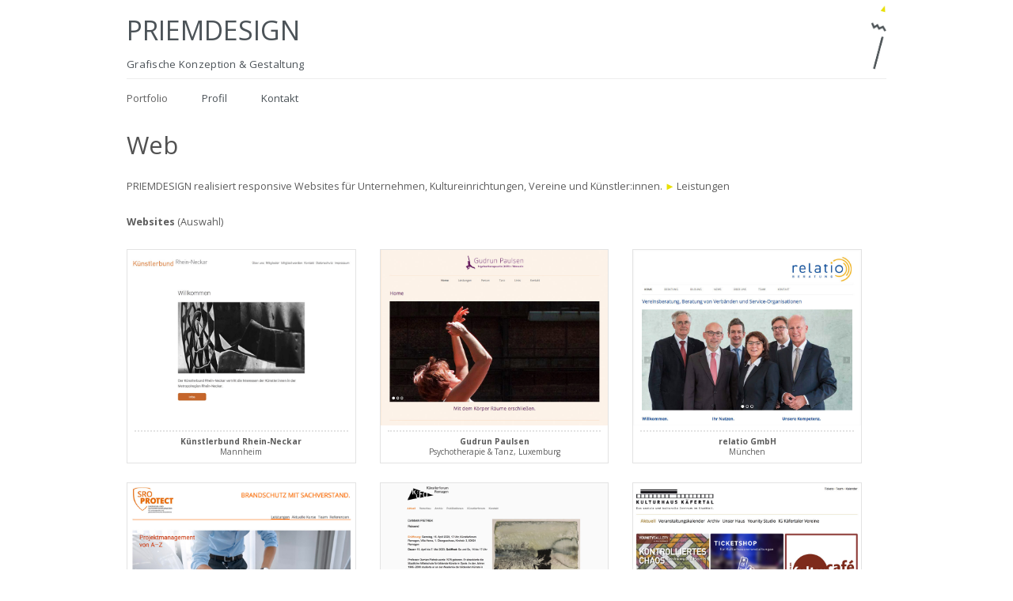

--- FILE ---
content_type: text/html; charset=UTF-8
request_url: https://priemdesign.de/web/
body_size: 11381
content:
<!DOCTYPE html>
<!--[if IE 7]>
<html class="ie ie7" lang="de">
<![endif]-->
<!--[if IE 8]>
<html class="ie ie8" lang="de">
<![endif]-->
<!--[if !(IE 7) & !(IE 8)]><!-->
<html lang="de">
<!--<![endif]-->
<a name="Seitenanfang" id="Seitenanfang"></a>
<head>
<meta charset="UTF-8" />
<meta name="viewport" content="width=device-width" />
<title>PRIEM DESIGN | Print+Web</title>
<link rel="profile" href="http://gmpg.org/xfn/11" />
<link rel="pingback" href="https://priemdesign.de/xmlrpc.php" />
<!--[if lt IE 9]>
<script src="https://priemdesign.de/wp-content/themes/twentytwelve/js/html5.js" type="text/javascript"></script>
<![endif]-->
<link rel="dns-prefetch" href="//cdn.hu-manity.co" />
		<!-- Cookie Compliance -->
		<script type="text/javascript">var huOptions = {"appID":"priemdesignde-851f536","currentLanguage":"de","blocking":false,"globalCookie":false,"isAdmin":false,"privacyConsent":true,"forms":[]};</script>
		<script type="text/javascript" src="https://cdn.hu-manity.co/hu-banner.min.js"></script><meta name='robots' content='max-image-preview:large' />
	<style>img:is([sizes="auto" i], [sizes^="auto," i]) { contain-intrinsic-size: 3000px 1500px }</style>
	<link rel='dns-prefetch' href='//fonts.googleapis.com' />
<link href='https://fonts.gstatic.com' crossorigin rel='preconnect' />
<link rel="alternate" type="application/rss+xml" title="PRIEMDESIGN &raquo; Feed" href="https://priemdesign.de/feed/" />
<link rel="alternate" type="application/rss+xml" title="PRIEMDESIGN &raquo; Kommentar-Feed" href="https://priemdesign.de/comments/feed/" />
<script type="text/javascript">
/* <![CDATA[ */
window._wpemojiSettings = {"baseUrl":"https:\/\/s.w.org\/images\/core\/emoji\/16.0.1\/72x72\/","ext":".png","svgUrl":"https:\/\/s.w.org\/images\/core\/emoji\/16.0.1\/svg\/","svgExt":".svg","source":{"concatemoji":"https:\/\/priemdesign.de\/wp-includes\/js\/wp-emoji-release.min.js?ver=6.8.3"}};
/*! This file is auto-generated */
!function(s,n){var o,i,e;function c(e){try{var t={supportTests:e,timestamp:(new Date).valueOf()};sessionStorage.setItem(o,JSON.stringify(t))}catch(e){}}function p(e,t,n){e.clearRect(0,0,e.canvas.width,e.canvas.height),e.fillText(t,0,0);var t=new Uint32Array(e.getImageData(0,0,e.canvas.width,e.canvas.height).data),a=(e.clearRect(0,0,e.canvas.width,e.canvas.height),e.fillText(n,0,0),new Uint32Array(e.getImageData(0,0,e.canvas.width,e.canvas.height).data));return t.every(function(e,t){return e===a[t]})}function u(e,t){e.clearRect(0,0,e.canvas.width,e.canvas.height),e.fillText(t,0,0);for(var n=e.getImageData(16,16,1,1),a=0;a<n.data.length;a++)if(0!==n.data[a])return!1;return!0}function f(e,t,n,a){switch(t){case"flag":return n(e,"\ud83c\udff3\ufe0f\u200d\u26a7\ufe0f","\ud83c\udff3\ufe0f\u200b\u26a7\ufe0f")?!1:!n(e,"\ud83c\udde8\ud83c\uddf6","\ud83c\udde8\u200b\ud83c\uddf6")&&!n(e,"\ud83c\udff4\udb40\udc67\udb40\udc62\udb40\udc65\udb40\udc6e\udb40\udc67\udb40\udc7f","\ud83c\udff4\u200b\udb40\udc67\u200b\udb40\udc62\u200b\udb40\udc65\u200b\udb40\udc6e\u200b\udb40\udc67\u200b\udb40\udc7f");case"emoji":return!a(e,"\ud83e\udedf")}return!1}function g(e,t,n,a){var r="undefined"!=typeof WorkerGlobalScope&&self instanceof WorkerGlobalScope?new OffscreenCanvas(300,150):s.createElement("canvas"),o=r.getContext("2d",{willReadFrequently:!0}),i=(o.textBaseline="top",o.font="600 32px Arial",{});return e.forEach(function(e){i[e]=t(o,e,n,a)}),i}function t(e){var t=s.createElement("script");t.src=e,t.defer=!0,s.head.appendChild(t)}"undefined"!=typeof Promise&&(o="wpEmojiSettingsSupports",i=["flag","emoji"],n.supports={everything:!0,everythingExceptFlag:!0},e=new Promise(function(e){s.addEventListener("DOMContentLoaded",e,{once:!0})}),new Promise(function(t){var n=function(){try{var e=JSON.parse(sessionStorage.getItem(o));if("object"==typeof e&&"number"==typeof e.timestamp&&(new Date).valueOf()<e.timestamp+604800&&"object"==typeof e.supportTests)return e.supportTests}catch(e){}return null}();if(!n){if("undefined"!=typeof Worker&&"undefined"!=typeof OffscreenCanvas&&"undefined"!=typeof URL&&URL.createObjectURL&&"undefined"!=typeof Blob)try{var e="postMessage("+g.toString()+"("+[JSON.stringify(i),f.toString(),p.toString(),u.toString()].join(",")+"));",a=new Blob([e],{type:"text/javascript"}),r=new Worker(URL.createObjectURL(a),{name:"wpTestEmojiSupports"});return void(r.onmessage=function(e){c(n=e.data),r.terminate(),t(n)})}catch(e){}c(n=g(i,f,p,u))}t(n)}).then(function(e){for(var t in e)n.supports[t]=e[t],n.supports.everything=n.supports.everything&&n.supports[t],"flag"!==t&&(n.supports.everythingExceptFlag=n.supports.everythingExceptFlag&&n.supports[t]);n.supports.everythingExceptFlag=n.supports.everythingExceptFlag&&!n.supports.flag,n.DOMReady=!1,n.readyCallback=function(){n.DOMReady=!0}}).then(function(){return e}).then(function(){var e;n.supports.everything||(n.readyCallback(),(e=n.source||{}).concatemoji?t(e.concatemoji):e.wpemoji&&e.twemoji&&(t(e.twemoji),t(e.wpemoji)))}))}((window,document),window._wpemojiSettings);
/* ]]> */
</script>
<style id='wp-emoji-styles-inline-css' type='text/css'>

	img.wp-smiley, img.emoji {
		display: inline !important;
		border: none !important;
		box-shadow: none !important;
		height: 1em !important;
		width: 1em !important;
		margin: 0 0.07em !important;
		vertical-align: -0.1em !important;
		background: none !important;
		padding: 0 !important;
	}
</style>
<link rel='stylesheet' id='wp-block-library-css' href='https://priemdesign.de/wp-includes/css/dist/block-library/style.min.css?ver=6.8.3' type='text/css' media='all' />
<style id='classic-theme-styles-inline-css' type='text/css'>
/*! This file is auto-generated */
.wp-block-button__link{color:#fff;background-color:#32373c;border-radius:9999px;box-shadow:none;text-decoration:none;padding:calc(.667em + 2px) calc(1.333em + 2px);font-size:1.125em}.wp-block-file__button{background:#32373c;color:#fff;text-decoration:none}
</style>
<style id='global-styles-inline-css' type='text/css'>
:root{--wp--preset--aspect-ratio--square: 1;--wp--preset--aspect-ratio--4-3: 4/3;--wp--preset--aspect-ratio--3-4: 3/4;--wp--preset--aspect-ratio--3-2: 3/2;--wp--preset--aspect-ratio--2-3: 2/3;--wp--preset--aspect-ratio--16-9: 16/9;--wp--preset--aspect-ratio--9-16: 9/16;--wp--preset--color--black: #000000;--wp--preset--color--cyan-bluish-gray: #abb8c3;--wp--preset--color--white: #ffffff;--wp--preset--color--pale-pink: #f78da7;--wp--preset--color--vivid-red: #cf2e2e;--wp--preset--color--luminous-vivid-orange: #ff6900;--wp--preset--color--luminous-vivid-amber: #fcb900;--wp--preset--color--light-green-cyan: #7bdcb5;--wp--preset--color--vivid-green-cyan: #00d084;--wp--preset--color--pale-cyan-blue: #8ed1fc;--wp--preset--color--vivid-cyan-blue: #0693e3;--wp--preset--color--vivid-purple: #9b51e0;--wp--preset--gradient--vivid-cyan-blue-to-vivid-purple: linear-gradient(135deg,rgba(6,147,227,1) 0%,rgb(155,81,224) 100%);--wp--preset--gradient--light-green-cyan-to-vivid-green-cyan: linear-gradient(135deg,rgb(122,220,180) 0%,rgb(0,208,130) 100%);--wp--preset--gradient--luminous-vivid-amber-to-luminous-vivid-orange: linear-gradient(135deg,rgba(252,185,0,1) 0%,rgba(255,105,0,1) 100%);--wp--preset--gradient--luminous-vivid-orange-to-vivid-red: linear-gradient(135deg,rgba(255,105,0,1) 0%,rgb(207,46,46) 100%);--wp--preset--gradient--very-light-gray-to-cyan-bluish-gray: linear-gradient(135deg,rgb(238,238,238) 0%,rgb(169,184,195) 100%);--wp--preset--gradient--cool-to-warm-spectrum: linear-gradient(135deg,rgb(74,234,220) 0%,rgb(151,120,209) 20%,rgb(207,42,186) 40%,rgb(238,44,130) 60%,rgb(251,105,98) 80%,rgb(254,248,76) 100%);--wp--preset--gradient--blush-light-purple: linear-gradient(135deg,rgb(255,206,236) 0%,rgb(152,150,240) 100%);--wp--preset--gradient--blush-bordeaux: linear-gradient(135deg,rgb(254,205,165) 0%,rgb(254,45,45) 50%,rgb(107,0,62) 100%);--wp--preset--gradient--luminous-dusk: linear-gradient(135deg,rgb(255,203,112) 0%,rgb(199,81,192) 50%,rgb(65,88,208) 100%);--wp--preset--gradient--pale-ocean: linear-gradient(135deg,rgb(255,245,203) 0%,rgb(182,227,212) 50%,rgb(51,167,181) 100%);--wp--preset--gradient--electric-grass: linear-gradient(135deg,rgb(202,248,128) 0%,rgb(113,206,126) 100%);--wp--preset--gradient--midnight: linear-gradient(135deg,rgb(2,3,129) 0%,rgb(40,116,252) 100%);--wp--preset--font-size--small: 13px;--wp--preset--font-size--medium: 20px;--wp--preset--font-size--large: 36px;--wp--preset--font-size--x-large: 42px;--wp--preset--spacing--20: 0.44rem;--wp--preset--spacing--30: 0.67rem;--wp--preset--spacing--40: 1rem;--wp--preset--spacing--50: 1.5rem;--wp--preset--spacing--60: 2.25rem;--wp--preset--spacing--70: 3.38rem;--wp--preset--spacing--80: 5.06rem;--wp--preset--shadow--natural: 6px 6px 9px rgba(0, 0, 0, 0.2);--wp--preset--shadow--deep: 12px 12px 50px rgba(0, 0, 0, 0.4);--wp--preset--shadow--sharp: 6px 6px 0px rgba(0, 0, 0, 0.2);--wp--preset--shadow--outlined: 6px 6px 0px -3px rgba(255, 255, 255, 1), 6px 6px rgba(0, 0, 0, 1);--wp--preset--shadow--crisp: 6px 6px 0px rgba(0, 0, 0, 1);}:where(.is-layout-flex){gap: 0.5em;}:where(.is-layout-grid){gap: 0.5em;}body .is-layout-flex{display: flex;}.is-layout-flex{flex-wrap: wrap;align-items: center;}.is-layout-flex > :is(*, div){margin: 0;}body .is-layout-grid{display: grid;}.is-layout-grid > :is(*, div){margin: 0;}:where(.wp-block-columns.is-layout-flex){gap: 2em;}:where(.wp-block-columns.is-layout-grid){gap: 2em;}:where(.wp-block-post-template.is-layout-flex){gap: 1.25em;}:where(.wp-block-post-template.is-layout-grid){gap: 1.25em;}.has-black-color{color: var(--wp--preset--color--black) !important;}.has-cyan-bluish-gray-color{color: var(--wp--preset--color--cyan-bluish-gray) !important;}.has-white-color{color: var(--wp--preset--color--white) !important;}.has-pale-pink-color{color: var(--wp--preset--color--pale-pink) !important;}.has-vivid-red-color{color: var(--wp--preset--color--vivid-red) !important;}.has-luminous-vivid-orange-color{color: var(--wp--preset--color--luminous-vivid-orange) !important;}.has-luminous-vivid-amber-color{color: var(--wp--preset--color--luminous-vivid-amber) !important;}.has-light-green-cyan-color{color: var(--wp--preset--color--light-green-cyan) !important;}.has-vivid-green-cyan-color{color: var(--wp--preset--color--vivid-green-cyan) !important;}.has-pale-cyan-blue-color{color: var(--wp--preset--color--pale-cyan-blue) !important;}.has-vivid-cyan-blue-color{color: var(--wp--preset--color--vivid-cyan-blue) !important;}.has-vivid-purple-color{color: var(--wp--preset--color--vivid-purple) !important;}.has-black-background-color{background-color: var(--wp--preset--color--black) !important;}.has-cyan-bluish-gray-background-color{background-color: var(--wp--preset--color--cyan-bluish-gray) !important;}.has-white-background-color{background-color: var(--wp--preset--color--white) !important;}.has-pale-pink-background-color{background-color: var(--wp--preset--color--pale-pink) !important;}.has-vivid-red-background-color{background-color: var(--wp--preset--color--vivid-red) !important;}.has-luminous-vivid-orange-background-color{background-color: var(--wp--preset--color--luminous-vivid-orange) !important;}.has-luminous-vivid-amber-background-color{background-color: var(--wp--preset--color--luminous-vivid-amber) !important;}.has-light-green-cyan-background-color{background-color: var(--wp--preset--color--light-green-cyan) !important;}.has-vivid-green-cyan-background-color{background-color: var(--wp--preset--color--vivid-green-cyan) !important;}.has-pale-cyan-blue-background-color{background-color: var(--wp--preset--color--pale-cyan-blue) !important;}.has-vivid-cyan-blue-background-color{background-color: var(--wp--preset--color--vivid-cyan-blue) !important;}.has-vivid-purple-background-color{background-color: var(--wp--preset--color--vivid-purple) !important;}.has-black-border-color{border-color: var(--wp--preset--color--black) !important;}.has-cyan-bluish-gray-border-color{border-color: var(--wp--preset--color--cyan-bluish-gray) !important;}.has-white-border-color{border-color: var(--wp--preset--color--white) !important;}.has-pale-pink-border-color{border-color: var(--wp--preset--color--pale-pink) !important;}.has-vivid-red-border-color{border-color: var(--wp--preset--color--vivid-red) !important;}.has-luminous-vivid-orange-border-color{border-color: var(--wp--preset--color--luminous-vivid-orange) !important;}.has-luminous-vivid-amber-border-color{border-color: var(--wp--preset--color--luminous-vivid-amber) !important;}.has-light-green-cyan-border-color{border-color: var(--wp--preset--color--light-green-cyan) !important;}.has-vivid-green-cyan-border-color{border-color: var(--wp--preset--color--vivid-green-cyan) !important;}.has-pale-cyan-blue-border-color{border-color: var(--wp--preset--color--pale-cyan-blue) !important;}.has-vivid-cyan-blue-border-color{border-color: var(--wp--preset--color--vivid-cyan-blue) !important;}.has-vivid-purple-border-color{border-color: var(--wp--preset--color--vivid-purple) !important;}.has-vivid-cyan-blue-to-vivid-purple-gradient-background{background: var(--wp--preset--gradient--vivid-cyan-blue-to-vivid-purple) !important;}.has-light-green-cyan-to-vivid-green-cyan-gradient-background{background: var(--wp--preset--gradient--light-green-cyan-to-vivid-green-cyan) !important;}.has-luminous-vivid-amber-to-luminous-vivid-orange-gradient-background{background: var(--wp--preset--gradient--luminous-vivid-amber-to-luminous-vivid-orange) !important;}.has-luminous-vivid-orange-to-vivid-red-gradient-background{background: var(--wp--preset--gradient--luminous-vivid-orange-to-vivid-red) !important;}.has-very-light-gray-to-cyan-bluish-gray-gradient-background{background: var(--wp--preset--gradient--very-light-gray-to-cyan-bluish-gray) !important;}.has-cool-to-warm-spectrum-gradient-background{background: var(--wp--preset--gradient--cool-to-warm-spectrum) !important;}.has-blush-light-purple-gradient-background{background: var(--wp--preset--gradient--blush-light-purple) !important;}.has-blush-bordeaux-gradient-background{background: var(--wp--preset--gradient--blush-bordeaux) !important;}.has-luminous-dusk-gradient-background{background: var(--wp--preset--gradient--luminous-dusk) !important;}.has-pale-ocean-gradient-background{background: var(--wp--preset--gradient--pale-ocean) !important;}.has-electric-grass-gradient-background{background: var(--wp--preset--gradient--electric-grass) !important;}.has-midnight-gradient-background{background: var(--wp--preset--gradient--midnight) !important;}.has-small-font-size{font-size: var(--wp--preset--font-size--small) !important;}.has-medium-font-size{font-size: var(--wp--preset--font-size--medium) !important;}.has-large-font-size{font-size: var(--wp--preset--font-size--large) !important;}.has-x-large-font-size{font-size: var(--wp--preset--font-size--x-large) !important;}
:where(.wp-block-post-template.is-layout-flex){gap: 1.25em;}:where(.wp-block-post-template.is-layout-grid){gap: 1.25em;}
:where(.wp-block-columns.is-layout-flex){gap: 2em;}:where(.wp-block-columns.is-layout-grid){gap: 2em;}
:root :where(.wp-block-pullquote){font-size: 1.5em;line-height: 1.6;}
</style>
<link rel='stylesheet' id='cpsh-shortcodes-css' href='https://priemdesign.de/wp-content/plugins/column-shortcodes//assets/css/shortcodes.css?ver=1.1' type='text/css' media='all' />
<link rel='stylesheet' id='twentytwelve-fonts-css' href='https://fonts.googleapis.com/css?family=Open+Sans:400italic,700italic,400,700&#038;subset=latin,latin-ext' type='text/css' media='all' />
<link rel='stylesheet' id='twentytwelve-style-css' href='https://priemdesign.de/wp-content/themes/twentytwelve/style.css?ver=6.8.3' type='text/css' media='all' />
<!--[if lt IE 9]>
<link rel='stylesheet' id='twentytwelve-ie-css' href='https://priemdesign.de/wp-content/themes/twentytwelve/css/ie.css?ver=20121010' type='text/css' media='all' />
<![endif]-->
<link rel='stylesheet' id='jquery.lightbox.min.css-css' href='https://priemdesign.de/wp-content/plugins/wp-jquery-lightbox/lightboxes/wp-jquery-lightbox/styles/lightbox.min.css?ver=2.3.4' type='text/css' media='all' />
<link rel='stylesheet' id='jqlb-overrides-css' href='https://priemdesign.de/wp-content/plugins/wp-jquery-lightbox/lightboxes/wp-jquery-lightbox/styles/overrides.css?ver=2.3.4' type='text/css' media='all' />
<style id='jqlb-overrides-inline-css' type='text/css'>

			#outerImageContainer {
				box-shadow: 0 0 4px 2px rgba(0,0,0,.2);
			}
			#imageContainer{
				padding: 6px;
			}
			#imageDataContainer {
				box-shadow: 0 -4px 0 0 #fff, 0 0 4px 2px rgba(0,0,0,.1);
				z-index: auto;
			}
			#prevArrow,
			#nextArrow{
				background-color: rgba(255,255,255,.7;
				color: #000000;
			}
</style>
<script type="text/javascript" src="https://priemdesign.de/wp-includes/js/jquery/jquery.min.js?ver=3.7.1" id="jquery-core-js"></script>
<script type="text/javascript" src="https://priemdesign.de/wp-includes/js/jquery/jquery-migrate.min.js?ver=3.4.1" id="jquery-migrate-js"></script>
<script type="text/javascript" src="https://priemdesign.de/wp-content/plugins/wp-jquery-lightbox/lightboxes/wp-jquery-lightbox/vendor/jquery.touchwipe.min.js?ver=2.3.4" id="wp-jquery-lightbox-swipe-js"></script>
<script type="text/javascript" src="https://priemdesign.de/wp-content/plugins/wp-jquery-lightbox/inc/purify.min.js?ver=2.3.4" id="wp-jquery-lightbox-purify-js"></script>
<script type="text/javascript" src="https://priemdesign.de/wp-content/plugins/wp-jquery-lightbox/lightboxes/wp-jquery-lightbox/vendor/panzoom.min.js?ver=2.3.4" id="wp-jquery-lightbox-panzoom-js"></script>
<script type="text/javascript" id="wp-jquery-lightbox-js-extra">
/* <![CDATA[ */
var JQLBSettings = {"showTitle":"1","useAltForTitle":"1","showCaption":"0","showNumbers":"0","fitToScreen":"1","resizeSpeed":"400","showDownload":"","navbarOnTop":"","marginSize":"0","mobileMarginSize":"20","slideshowSpeed":"0","allowPinchZoom":"1","borderSize":"6","borderColor":"#ffffff","overlayColor":"#ffffff","overlayOpacity":"0.7","newNavStyle":"1","fixedNav":"1","showInfoBar":"1","prevLinkTitle":"Vorheriges Bild","nextLinkTitle":"N\u00e4chstes Bild","closeTitle":"Bildergalerie schlie\u00dfen","image":"Bild ","of":" von ","download":"Herunterladen","pause":"(Pause Slideshow)","play":"(Play Slideshow)"};
/* ]]> */
</script>
<script type="text/javascript" src="https://priemdesign.de/wp-content/plugins/wp-jquery-lightbox/lightboxes/wp-jquery-lightbox/jquery.lightbox.js?ver=2.3.4" id="wp-jquery-lightbox-js"></script>
<link rel="https://api.w.org/" href="https://priemdesign.de/wp-json/" /><link rel="alternate" title="JSON" type="application/json" href="https://priemdesign.de/wp-json/wp/v2/pages/49" /><link rel="EditURI" type="application/rsd+xml" title="RSD" href="https://priemdesign.de/xmlrpc.php?rsd" />
<meta name="generator" content="WordPress 6.8.3" />
<link rel="canonical" href="https://priemdesign.de/web/" />
<link rel='shortlink' href='https://priemdesign.de/?p=49' />
<link rel="alternate" title="oEmbed (JSON)" type="application/json+oembed" href="https://priemdesign.de/wp-json/oembed/1.0/embed?url=https%3A%2F%2Fpriemdesign.de%2Fweb%2F" />
<link rel="alternate" title="oEmbed (XML)" type="text/xml+oembed" href="https://priemdesign.de/wp-json/oembed/1.0/embed?url=https%3A%2F%2Fpriemdesign.de%2Fweb%2F&#038;format=xml" />
<link rel="icon" href="https://priemdesign.de/wp-content/uploads/2018/05/touch-icon-144.png" sizes="32x32" />
<link rel="icon" href="https://priemdesign.de/wp-content/uploads/2018/05/touch-icon-144.png" sizes="192x192" />
<link rel="apple-touch-icon" href="https://priemdesign.de/wp-content/uploads/2018/05/touch-icon-144.png" />
<meta name="msapplication-TileImage" content="https://priemdesign.de/wp-content/uploads/2018/05/touch-icon-144.png" />
<meta name="description" content="Priem Design. Büro für grafische Konzeption, Gestaltung und Realisierung von gedruckten und digitalen Medien: Logo/CorporateDesign/Print, KatalogLabor/Kunstbücher, Web, Musik CD/LP, Technische Grafik, Fotografie, Kampagne." />

<meta name="keywords" content="Priem Design, priem design, priemdesign, PriemDesign, PRIEMDESIGN, Werbeagentur Mannheim, Kommunikationsdesign, Grafikdesign, Kataloglabor, Harald Priem, Harald Priem Kommunikationsdesign, PriemDesign Kommunikationsdesign, Harald Priem Grafikdesign, PriemDesign Grafikdesign,  Harald Priem Grafische Konzeption und Gestaltung, Harald Priem Print, Harald Priem Web, Harald Priem Fotografie, nsw-0yy68xq4v3gdv0cf5gb4yfwyqu87zdhmlb4jnkv9jxjtt8rjqjnmuo8g95a3uk1xity7da40r0pbsy97pmisim5umdywbissolx-i11-mmk2ws3utoiopejvme49rngo"/> 
	
<meta name="norton-safeweb-site-verification" content="0yy68xq4v3gdv0cf5gb4yfwyqu87zdhmlb4jnkv9jxjtt8rjqjnmuo8g95a3uk1xity7da40r0pbsy97pmisim5umdywbissolx-i11-mmk2ws3utoiopejvme49rngo" />

<!-- seo optimized -->
<meta name="description" content="Priem Design. Büro für grafische Konzeption, Gestaltung und Realisierung von gedruckten und digitalen Medien: Logo/CorporateDesign, KatalogLabor/Kunstbücher, Web, Musik CD/LP, Technische Grafik, Fotografie, Kampagne."/>
<link rel="canonical" href="https://priemdesign.de/" />
<meta property="og:locale" content="de_DE" />
<meta property="og:type" content="website" />
<meta property="og:title" content="Priem Design. Büro für grafische Konzeption, Gestaltung und Realisierung von gedruckten und digitalen Medien" />
<meta property="og:description" content="Priem Design. Büro für grafische Konzeption, Gestaltung und Realisierung von gedruckten und digitalen Medien: Logo/CorporateDesign, KatalogLabor/Kunstbücher, Web, Musik CD/LP, Technische Grafik, Fotografie, Kampagne." />
<meta property="og:url" content="https://priemdesign.de/" />
<meta property="og:site_name" content="Priem Design" />
<meta name="twitter:card" content="summary" />
<meta name="twitter:description" content="Priem Design. Büro für grafische Konzeption, Gestaltung und Realisierung von gedruckten und digitalen Medien: Logo/CorporateDesign, KatalogLabor/Kunstbücher, Web, Musik CD/LP, Technische Grafik, Fotografie, Kampagne." />
<meta name="twitter:title" content="Priem Design. Büro für grafische Konzeption, Gestaltung" />
<script type='application/ld+json'>{"@context":"https:\/\/schema.org","@type":"WebSite","@id":"#website","url":"https:\/\/priemdesign.de\/","name":"Priem Design","potentialAction":{"@type":"SearchAction","target":"https:\/\/priemdesign.de\/?s={search_term_string}","query-input":"required name=search_term_string"}}</script>
<!-- seo optimized -->
	
</head>

<body class="wp-singular page-template-default page page-id-49 wp-theme-twentytwelve cookies-not-set full-width custom-font-enabled single-author">
<div id="page" class="hfeed site">
	<header id="masthead" class="site-header" role="banner">
<hgroup>
	<a title="PRIEMDESIGN – Grafische Konzeption und Gestaltung" href="https://priemdesign.de/"><img alt="Logo" src="https://priemdesign.de/wp-content/uploads/2018/05/Logo_PriemDesign_home" /></a>
<div id="logo-right">
		<h1 class="site-title"><a href="https://priemdesign.de/taetigkeitsfelder/" title="PRIEM DESIGN - Grafische Konzeption und Gestaltung" rel="home">PRIEMDESIGN</a></h1>
		<h2 class="site-description">Grafische Konzeption &amp; Gestaltung</h2>
	</div>
	<div class="clear"></div>
</hgroup>

		<nav id="site-navigation" class="main-navigation" role="navigation">
			<button class="menu-toggle">Menü</button>
			<a class="assistive-text" href="#content" title="Zum Inhalt springen">Zum Inhalt springen</a>
			<div class="menu-menu-1-container"><ul id="menu-menu-1" class="nav-menu"><li id="menu-item-345" class="menu-item menu-item-type-custom menu-item-object-custom current-menu-ancestor current-menu-parent menu-item-has-children menu-item-345"><a>Portfolio</a>
<ul class="sub-menu">
	<li id="menu-item-55" class="menu-item menu-item-type-post_type menu-item-object-page menu-item-55"><a href="https://priemdesign.de/logo-corporate-design/">Logo/Corporate Design</a></li>
	<li id="menu-item-57" class="menu-item menu-item-type-post_type menu-item-object-page menu-item-57"><a href="https://priemdesign.de/kataloglabor/">KatalogLabor</a></li>
	<li id="menu-item-51" class="menu-item menu-item-type-post_type menu-item-object-page current-menu-item page_item page-item-49 current_page_item menu-item-51"><a href="https://priemdesign.de/web/" aria-current="page">Web</a></li>
	<li id="menu-item-54" class="menu-item menu-item-type-post_type menu-item-object-page menu-item-54"><a href="https://priemdesign.de/musik-cd-lp/">Musik CD/LP</a></li>
	<li id="menu-item-52" class="menu-item menu-item-type-post_type menu-item-object-page menu-item-52"><a href="https://priemdesign.de/technische-grafik/">Technische Grafik</a></li>
	<li id="menu-item-59" class="menu-item menu-item-type-post_type menu-item-object-page menu-item-59"><a href="https://priemdesign.de/fotografie/">Fotografie</a></li>
	<li id="menu-item-58" class="menu-item menu-item-type-post_type menu-item-object-page menu-item-58"><a href="https://priemdesign.de/kampagne/">Kampagne</a></li>
</ul>
</li>
<li id="menu-item-53" class="menu-item menu-item-type-post_type menu-item-object-page menu-item-53"><a href="https://priemdesign.de/profil/">Profil</a></li>
<li id="menu-item-56" class="menu-item menu-item-type-post_type menu-item-object-page menu-item-56"><a href="https://priemdesign.de/kontakt/">Kontakt</a></li>
</ul></div>		</nav><!-- #site-navigation -->

			</header><!-- #masthead -->

	<div id="main" class="wrapper">
	<div id="primary" class="site-content">
		<div id="content" role="main">

							
	<article id="post-49" class="post-49 page type-page status-publish hentry">
		<header class="entry-header">
												<h1 class="entry-title">Web</h1>
		</header>

		<div class="entry-content">
			<p>PRIEMDESIGN realisiert responsive Websites für Unternehmen, Kultureinrichtungen, Vereine und Künstler:innen. <span class="dreieck">&#9658;</span><a href="#Leistungen">Leistungen</a></p>
<p><strong>Websites</strong> (Auswahl)<br />
<div class='content-column one_third'><div id="attachment_774" style="width: 842px" class="wp-caption alignleft"><img fetchpriority="high" decoding="async" aria-describedby="caption-attachment-774" src="https://priemdesign.de/wp-content/uploads/2023/03/PriemDesign_Web_kuenstlerbund-rhein-neckar.jpg" alt="Website Künstlerbund Rhein-Neckar" width="832" height="642" class="size-full wp-image-774" /><p id="caption-attachment-774" class="wp-caption-text"><strong>Künstlerbund Rhein-Neckar</strong> <br />Mannheim</p></div></div><div class='content-column one_third'><div id="attachment_776" style="width: 842px" class="wp-caption alignleft"><img decoding="async" aria-describedby="caption-attachment-776" src="https://priemdesign.de/wp-content/uploads/2018/05/PriemDesign_Web_GudrunPaulsen.jpg" alt="Website der Psychotherapeutin und Tänzerin Gudrun Paulsen" width="832" height="642" class="size-full wp-image-776" /><p id="caption-attachment-776" class="wp-caption-text"><strong>Gudrun Paulsen</strong><br />Psychotherapie &#038; Tanz, Luxemburg</p></div></div><div class='content-column one_third last_column'><div id="attachment_777" style="width: 842px" class="wp-caption alignleft"><img decoding="async" aria-describedby="caption-attachment-777" src="https://priemdesign.de/wp-content/uploads/2018/05/PriemDesign_Web_relatio-beratung.jpg" alt="Website der relatio GmbH, München" width="832" height="642" class="size-full wp-image-777" /><p id="caption-attachment-777" class="wp-caption-text"><strong>relatio GmbH</strong><br /> München</p></div></div><div class='clear_column'></div></p>
<p><div class='content-column one_third'><div id="attachment_774" style="width: 842px" class="wp-caption alignleft"><img loading="lazy" decoding="async" aria-describedby="caption-attachment-774" src="https://priemdesign.de/wp-content/uploads/2020/02/PriemDesign_Web_sroprotect.jpg" alt="Website der SroProtect GmbH &#038; Co. KG" width="832" height="642" class="size-full wp-image-774" /><p id="caption-attachment-774" class="wp-caption-text"><strong>SroProtect GmbH &#038; Co. KG</strong> <br />München</p></div></div><div class='content-column one_third'><div id="attachment_777" style="width: 842px" class="wp-caption alignleft"><img loading="lazy" decoding="async" aria-describedby="caption-attachment-777" src="https://priemdesign.de/wp-content/uploads/2023/03/kataloglabor_web_kuefo-remagen.jpg" alt="Website Künstlerforum Remagen" width="832" height="642" class="size-full wp-image-777" /><p id="caption-attachment-777" class="wp-caption-text"><strong>Künstlerforum</strong><br /> Remagen</p></div></div><div class='content-column one_third last_column'><div id="attachment_774" style="width: 842px" class="wp-caption alignleft"><img loading="lazy" decoding="async" aria-describedby="caption-attachment-774" src="https://priemdesign.de/wp-content/uploads/2023/03/PriemDesign_Web_kulturhaus-kaefertal.jpg" alt="Website Kulturhaus Käfertal" width="832" height="642" class="size-full wp-image-774" /><p id="caption-attachment-774" class="wp-caption-text"><strong>Kulturhaus Käfertal</strong> <br />Mannheim</p></div></div><div class='clear_column'></div></p>
<p><div class='content-column one_third'><div id="attachment_777" style="width: 842px" class="wp-caption alignleft"><img loading="lazy" decoding="async" aria-describedby="caption-attachment-777" src="https://priemdesign.de/wp-content/uploads/2023/03/PriemDesign_web_vronischwegler.jpg" alt="Website der Künstlerin Vroni Schwegler" width="832" height="642" class="size-full wp-image-777" /><p id="caption-attachment-777" class="wp-caption-text"><strong>Vroni Schwegler</strong> Künstlerin<br /> Frankfurt</p></div></div><div class='content-column one_third'><div id="attachment_1176" style="width: 842px" class="wp-caption alignleft"><img loading="lazy" decoding="async" aria-describedby="caption-attachment-1176" src="https://priemdesign.de/wp-content/uploads/2023/03/kataloglabor_web_conytheis.jpg" alt="" width="832" height="642" class="size-full wp-image-1176" /><p id="caption-attachment-1176" class="wp-caption-text"><strong>Cony Theis</strong> Künstlerin<br />Köln</p></div></div><div class='content-column one_third last_column'><div id="attachment_776" style="width: 842px" class="wp-caption alignleft"><img loading="lazy" decoding="async" aria-describedby="caption-attachment-776" src="https://priemdesign.de/wp-content/uploads/2023/03/kataloglabor_web_doriserbacher.jpg" alt="Website der Künstlerin Doris Erbacher" width="832" height="642" class="size-full wp-image-776" /><p id="caption-attachment-776" class="wp-caption-text"><strong>Doris Erbacher</strong> Künstlerin<br />Heidelberg</p></div></div><div class='clear_column'></div></p>
<p><div class='content-column one_third'><div id="attachment_1189" style="width: 842px" class="wp-caption alignleft"><img loading="lazy" decoding="async" aria-describedby="caption-attachment-1189" src="https://priemdesign.de/wp-content/uploads/2018/05/PriemDesign_Web_puezbau.jpg" alt="" width="832" height="642" class="size-full wp-image-1189" /><p id="caption-attachment-1189" class="wp-caption-text"><strong>Püzbau GmbH</strong><br />München</p></div></div><div class='content-column one_third'><div id="attachment_768" style="width: 842px" class="wp-caption alignleft"><img loading="lazy" decoding="async" aria-describedby="caption-attachment-768" src="https://priemdesign.de/wp-content/uploads/2020/03/PriemDesign_Web_bvs-catering.jpg" alt="Website der BVS Catering GmbH &#038; Co. KG, Mannheim" width="832" height="642" class="size-full wp-image-768" /><p id="caption-attachment-768" class="wp-caption-text"><strong>BVS Catering GmbH &#038; Co. KG</strong> <br /> Mannheim</p></div></div><div class='content-column one_third last_column'><div id="attachment_1177" style="width: 842px" class="wp-caption alignleft"><img loading="lazy" decoding="async" aria-describedby="caption-attachment-1177" src="https://priemdesign.de/wp-content/uploads/2020/03/PriemDesign_Web_bvs-delicatering.jpg" alt="" width="832" height="642" class="size-full wp-image-1177" /><p id="caption-attachment-1177" class="wp-caption-text"><strong>BVS DeliCatering</strong> Online-Shop<br />Mannheim</p></div></div><div class='clear_column'></div></p>
<p><div class='content-column one_third'><div id="attachment_774" style="width: 842px" class="wp-caption alignleft"><img loading="lazy" decoding="async" aria-describedby="caption-attachment-774" src="https://priemdesign.de/wp-content/uploads/2018/05/PriemDesign_Web_vda-mannheim.png" alt="Website der VDA Mannheim" width="832" height="642" class="size-full wp-image-774" /><p id="caption-attachment-774" class="wp-caption-text"><strong>VDA GmbH Pflegeheime</strong> <br />Mannheim</p></div></div><div class='content-column one_third'><div id="attachment_775" style="width: 842px" class="wp-caption aligncenter"><img loading="lazy" decoding="async" aria-describedby="caption-attachment-775" src="https://priemdesign.de/wp-content/uploads/2021/01/PriemDesign_Web_zikk_final_23012021.jpg" alt="Website des Zentrums für interkulturelle Kommunikation der Hochschule für Jüdische Studien, Heidelberg" width="832" height="642" class="size-full wp-image-775" /><p id="caption-attachment-775" class="wp-caption-text"><strong>Zentrum für interkulturelle<br />Kommunikation</strong> Heidelberg</p></div></div><div class='content-column one_third last_column'><div id="attachment_772" style="width: 842px" class="wp-caption alignleft"><img loading="lazy" decoding="async" aria-describedby="caption-attachment-772" src="https://priemdesign.de/wp-content/uploads/2018/05/PriemDesign_Web_re-sourcen.png" alt="Website Institut Re-Sourcen, Luxemburg" width="832" height="642" class="size-full wp-image-772" /><p id="caption-attachment-772" class="wp-caption-text"><strong>Institut Re-Sourcen</strong> (de|frz|en)<br />Luxemburg</p></div></div><div class='clear_column'></div></p>
<p><div class='content-column one_third'><div id="attachment_771" style="width: 842px" class="wp-caption alignleft"><img loading="lazy" decoding="async" aria-describedby="caption-attachment-771" src="https://priemdesign.de/wp-content/uploads/2018/05/PriemDesign_Web_kka-mannheim.png" alt="Website der Käfertaler Kreativakademie" width="832" height="642" class="size-full wp-image-771" /><p id="caption-attachment-771" class="wp-caption-text"><strong>Käfertaler Kreativakademie</strong><br />Mannheim</p></div></div><div class='content-column one_third'><div id="attachment_1177" style="width: 842px" class="wp-caption alignleft"><img loading="lazy" decoding="async" aria-describedby="caption-attachment-1177" src="https://priemdesign.de/wp-content/uploads/2023/03/kataloglabor_web_NinaSchmidbauer.jpg" alt="" width="832" height="642" class="size-full wp-image-1177" /><p id="caption-attachment-1177" class="wp-caption-text"><strong>Nina Schmidbauer</strong> Künstlerin<br />Bad Hindelang</p></div></div><div class='content-column one_third last_column'><div id="attachment_1183" style="width: 842px" class="wp-caption alignleft"><img loading="lazy" decoding="async" aria-describedby="caption-attachment-1183" src="https://priemdesign.de/wp-content/uploads/2018/05/PriemDesign_Web_ikg-mainz.jpg" alt="" width="832" height="642" class="size-full wp-image-1183" /><p id="caption-attachment-1183" class="wp-caption-text"><strong>Institut für klinische Genetik</strong><br />Mainz</p></div></div><div class='clear_column'></div></p>
<p><div class='content-column one_third'><div id="attachment_1187" style="width: 842px" class="wp-caption alignleft"><img loading="lazy" decoding="async" aria-describedby="caption-attachment-1187" src="https://priemdesign.de/wp-content/uploads/2018/05/PriemDesign_Web_Heroes-Trier.jpg" alt="" width="832" height="642" class="size-full wp-image-1187" /><p id="caption-attachment-1187" class="wp-caption-text"><strong>HEROES Trier</strong><br />Hannah Ma Dance</p></div></div><div class='content-column one_third'><div id="attachment_1186" style="width: 842px" class="wp-caption alignleft"><img loading="lazy" decoding="async" aria-describedby="caption-attachment-1186" src="https://priemdesign.de/wp-content/uploads/2018/05/PriemDesign_Web_maldumal.jpg" alt="" width="832" height="642" class="size-full wp-image-1186" /><p id="caption-attachment-1186" class="wp-caption-text">Malschule <strong>MalDuMal</strong><br />Mannheim</p></div></div><div class='content-column one_third last_column'><div id="attachment_1588" style="width: 842px" class="wp-caption alignleft"><img loading="lazy" decoding="async" aria-describedby="caption-attachment-1588" src="https://priemdesign.de/wp-content/uploads/2018/05/PriemDesign_Web_HfJS.png" alt="Hochschule für Jüdische Studien Heidelberg" width="832" height="642" class="size-full wp-image-1588" /><p id="caption-attachment-1588" class="wp-caption-text"><strong>Hochschule für Jüdische Studien</strong><br />Heidelberg</p></div></div><div class='clear_column'></div></p>
<p><div class='content-column one_third'><div id="attachment_1178" style="width: 842px" class="wp-caption alignleft"><img loading="lazy" decoding="async" aria-describedby="caption-attachment-1178" src="https://priemdesign.de/wp-content/uploads/2018/05/PriemDesign_Web_pellegrini_italian-shoes.jpg" alt="" width="832" height="642" class="size-full wp-image-1178" /><p id="caption-attachment-1178" class="wp-caption-text"><strong>Pellegrini</strong> – italian shoes<br />Mannheim</p></div></div><div class='content-column one_third'><div id="attachment_1182" style="width: 842px" class="wp-caption alignleft"><img loading="lazy" decoding="async" aria-describedby="caption-attachment-1182" src="https://priemdesign.de/wp-content/uploads/2018/05/PriemDesign_Web_likrat.jpg" alt="" width="832" height="642" class="size-full wp-image-1182" /><p id="caption-attachment-1182" class="wp-caption-text"><strong>Likrat</strong> – Jugend &#038; Dialog<br />HfJS Heidelberg</p></div></div><div class='content-column one_third last_column'><div id="attachment_1185" style="width: 842px" class="wp-caption alignleft"><img loading="lazy" decoding="async" aria-describedby="caption-attachment-1185" src="https://priemdesign.de/wp-content/uploads/2018/05/PriemDesign_Web_oglaros.jpg" alt="" width="832" height="642" class="size-full wp-image-1185" /><p id="caption-attachment-1185" class="wp-caption-text"><strong>oGlaros</strong> Traditional Ship Yard<br />Kalymnos, Greece</p></div></div><div class='clear_column'></div><br />
<div class='content-column one_third'><div id="attachment_1184" style="width: 842px" class="wp-caption alignleft"><img loading="lazy" decoding="async" aria-describedby="caption-attachment-1184" src="https://priemdesign.de/wp-content/uploads/2018/05/PriemDesign_Web_matcad.jpg" alt="" width="832" height="642" class="size-full wp-image-1184" /><p id="caption-attachment-1184" class="wp-caption-text"><strong>MATCAD, Möbeldesign</strong><br />München</p></div></div><div class='content-column one_third'><div id="attachment_1175" style="width: 842px" class="wp-caption alignleft"><img loading="lazy" decoding="async" aria-describedby="caption-attachment-1175" src="https://priemdesign.de/wp-content/uploads/2018/05/PriemDesign_Web_magriplis.jpg" alt="" width="832" height="642" class="size-full wp-image-1175" /><p id="caption-attachment-1175" class="wp-caption-text"><strong>Natural Sponges, Online-Shop</strong><br />Griechenland (Entwurf)</p></div></div><div class='content-column one_third last_column'><div id="attachment_1181" style="width: 842px" class="wp-caption alignleft"><img loading="lazy" decoding="async" aria-describedby="caption-attachment-1181" src="https://priemdesign.de/wp-content/uploads/2018/05/PriemDesign_Web_planungsbuero-hk.jpg" alt="" width="832" height="642" class="size-full wp-image-1181" /><p id="caption-attachment-1181" class="wp-caption-text"><strong>Planungsbüro</strong><br />für Elektrotechnik</p></div></div><div class='clear_column'></div><br />
<div class='content-column one_third'><div id="attachment_1180" style="width: 842px" class="wp-caption alignleft"><img loading="lazy" decoding="async" aria-describedby="caption-attachment-1180" src="https://priemdesign.de/wp-content/uploads/2018/05/PriemDesign_Web_rnv-online.jpg" alt="" width="832" height="642" class="size-full wp-image-1180" /><p id="caption-attachment-1180" class="wp-caption-text"><strong>RNV GmbH</strong> Mannheim<br />Microsite (Unternehmensstart)</p></div></div><div class='content-column one_third'><div id="attachment_1188" style="width: 842px" class="wp-caption alignleft"><img loading="lazy" decoding="async" aria-describedby="caption-attachment-1188" src="https://priemdesign.de/wp-content/uploads/2018/05/PriemDesign_Web_kunstcampus14.jpg" alt="" width="832" height="642" class="size-full wp-image-1188" /><p id="caption-attachment-1188" class="wp-caption-text"><strong>Kunst_Campus</strong><br />HKS Ottersberg</p></div></div><div class='content-column one_third last_column'><div id="attachment_1177" style="width: 842px" class="wp-caption alignleft"><img loading="lazy" decoding="async" aria-describedby="caption-attachment-1177" src="https://priemdesign.de/wp-content/uploads/2018/05/PriemDesign_Web_kataloglabor.jpg" alt="Grafik Website kataloglabor.de" width="832" height="642" class="size-full wp-image-1177" /><p id="caption-attachment-1177" class="wp-caption-text"><strong>KatalogLabor</strong><br />Mannheim</p></div></div><div class='clear_column'></div><br />
<div class='content-column one_third'><div id="attachment_1181" style="width: 842px" class="wp-caption alignleft"><img loading="lazy" decoding="async" aria-describedby="caption-attachment-1181" src="https://priemdesign.de/wp-content/uploads/2019/06/PriemDesign_Web_jphohl.jpg" alt="" width="832" height="642" class="size-full wp-image-1181" /><p id="caption-attachment-1181" class="wp-caption-text"><strong>JPHohl</strong> Künstler<br />Frankfurt</p></div></div><div class='content-column one_third'><div id="attachment_1177" style="width: 842px" class="wp-caption alignleft"><img loading="lazy" decoding="async" aria-describedby="caption-attachment-1177" src="https://priemdesign.de/wp-content/uploads/2023/03/PriemDesign_Web_karinengelbrecht.jpg" alt="" width="832" height="642" class="size-full wp-image-1177" /><p id="caption-attachment-1177" class="wp-caption-text"><strong>Karin Engelbrecht</strong> Künstlerin<br />Landau</p></div></div><div class='content-column one_third last_column'><div id="attachment_1177" style="width: 842px" class="wp-caption alignleft"><img loading="lazy" decoding="async" aria-describedby="caption-attachment-1177" src="https://priemdesign.de/wp-content/uploads/2020/03/PriemDesign_Web_artscoutone.jpg" alt="" width="832" height="642" class="size-full wp-image-1177" /><p id="caption-attachment-1177" class="wp-caption-text"><strong>artscoutone</strong>2009<br />Mannheim (Microsite)</p></div></div><div class='clear_column'></div><br />
<div class='content-column one_third'><div id="attachment_1181" style="width: 842px" class="wp-caption alignleft"><img loading="lazy" decoding="async" aria-describedby="caption-attachment-1181" src="https://priemdesign.de/wp-content/uploads/2018/06/PriemDesign_Web_silkeaurora.jpg" alt="" width="832" height="642" class="size-full wp-image-1181" /><p id="caption-attachment-1181" class="wp-caption-text"><strong>Silke Aurora</strong> Künstlerin<br />Bitburg</p></div></div><div class='content-column one_third'><div id="attachment_1177" style="width: 842px" class="wp-caption alignleft"><img loading="lazy" decoding="async" aria-describedby="caption-attachment-1177" src="https://priemdesign.de/wp-content/uploads/2019/06/PriemDesign_Web_juttastemmler.jpg" alt="" width="832" height="642" class="size-full wp-image-1177" /><p id="caption-attachment-1177" class="wp-caption-text"><strong>Jutta Stemmler</strong> Künstlerin<br />Handeloh</p></div></div><div class='content-column one_third last_column'><div id="attachment_1177" style="width: 842px" class="wp-caption alignleft"><img loading="lazy" decoding="async" aria-describedby="caption-attachment-1177" src="https://priemdesign.de/wp-content/uploads/2019/06/Website_hassinger_rolladensysteme_Entwurf_1999.gif" alt="" width="832" height="642" class="size-full wp-image-1177" /><p id="caption-attachment-1177" class="wp-caption-text"><strong>Hassinger GmbH &#038; Co. KG</strong><br />Ludwigshafen (Entwurf)</p></div></div><div class='clear_column'></div><br />
<div class='content-column one_third'><div id="attachment_1179" style="width: 842px" class="wp-caption alignleft"><img loading="lazy" decoding="async" aria-describedby="caption-attachment-1179" src="https://priemdesign.de/wp-content/uploads/2020/09/PriemDesign_Web_Punktlandung-Europaeische-Kunstakademie-Trier_2019.png" alt="Website „Punktlandung“ des berufsbegleitenden Studiums der Europäischen Kunstakademie Trier" width="832" height="642" class="size-full wp-image-1179" /><p id="caption-attachment-1179" class="wp-caption-text"><strong>Punktlandung</strong> Berufsbegleitendes<br />Kunststudium, EKA Trier</p></div></div><div class='content-column one_third'><div id="attachment_1176" style="width: 842px" class="wp-caption alignleft"><img loading="lazy" decoding="async" aria-describedby="caption-attachment-1176" src="https://priemdesign.de/wp-content/uploads/2023/03/kataloglabor_web_margiteberhard.jpg" alt="" width="832" height="642" class="size-full wp-image-1176" /><p id="caption-attachment-1176" class="wp-caption-text"><strong>Margit Eberhard</strong> Künstlerin<br />Trier</p></div></div><div class='content-column one_third last_column'></div><div class='clear_column'></div></p>
<p><a id="Leistungen" name="leistungen"></a><div class='content-column one_half'><strong>Leistungen</strong><br />
<em><span class="dreieck"><strong>&#8227;</strong></span>Stuktur der Inhalte (Fliessdiagramm)<br />
<span class="dreieck"><strong>&#8227;</strong></span>Entwicklung Webarchitektur + Navigation<br />
<span class="dreieck"><strong>&#8227;</strong></span>Aufbau der Website in WordPress (WP)<br />
<span class="dreieck"><strong>&#8227;</strong></span>Gestaltung/Themeanpassung (html/css/PHP)<br />
<span class="dreieck"><strong>&#8227;</strong></span>Suchmaschinenanbindung (SEO)<br />
<span class="dreieck"><strong>&#8227;</strong></span>WP Schulung (<strong>C</strong>ontent<strong>M</strong>anagement<strong>S</strong>ystem)</em></div><div class='content-column one_half last_column'><strong>Service</strong><br />
• Providersuche<br />
• Einrichtung Webspace mit <strong>https://</strong> Verschlüsselung<br />
• Einrichtung WordPress<br />
• Einrichtung MySQL Datenbank (PHP, Linux)<br />
• Pflege der Website (Funktion, Inhalt)<br />
• <strong>Optional:</strong> Optimierung Ihrer Website<br /></div><div class='clear_column'></div></p>
					</div><!-- .entry-content -->
		<footer class="entry-meta">
					</footer><!-- .entry-meta -->
	</article><!-- #post -->
							
		</div><!-- #content -->
	</div><!-- #primary -->


		</div><!-- #main .wrapper -->
	<footer id="colophon" role="contentinfo">
		<div class="site-info">

<strong>Portfolio</strong>
 | <a title="PRIEMDESIGN – Logoentwicklung und Corporate Design, grafische Erscheinungsbilder, Geschäftspapiere, Realisierung von Printmedien (Flyer, Plakate, Broschüren etc.)" href="https://priemdesign.de/logo-corporate-design/">Logo/Corporate</a>
 | <a title="PRIEMDESIGN – KatalogLabor: Kunstkataloge, Bücher, Portfolios" href="https://priemdesign.de/kataloglabor/">KatalogLabor</a>
 | <a title="PRIEMDESIGN – Web (html/css/PHP): Konzeption, Struktur (Navigation) und Umsetzung in WordPress (Themeanpassung)" href="https://priemdesign.de/web/">Web</a>
 | <a title="PRIEMDESIGN – Musik CD/LP: Gestaltung von Digipacks, Booklets, InlayCards, Labels" href="https://priemdesign.de/musik-cd-lp/">Musik CD/LP</a>
 | <a title="PRIEMDESIGN – Technische Grafik: Schaubilder, Vignetten, Illustration, Zeichnung" href="https://priemdesign.de/technische-grafik/">Technische Grafik</a>
 | <a title="PRIEMDESIGN – Fotografie: Image-, Reportage- und Produktfotografie, Dokumentation" href="https://priemdesign.de/fotografie/">Fotografie</a>
 | <a title="PRIEMDESIGN – Kampagne: Konzeption, Text, grafische Umsetzung" href="https://priemdesign.de/kampagne/">Kampagne</a>
 | <a title="PRIEMDESIGN – Profil" href="https://priemdesign.de/profil/"><strong>Profil</strong></a>
 | <a title="PRIEMDESIGN – Kontakt" href="https://priemdesign.de/kontakt/"><strong>Kontakt</strong></a>
<br><br>
&copy; 1992 – 2026
 PriemDesign | <a title="PRIEMDESIGN – Datenschutzerklärung" href="https://priemdesign.de/datenschutzerklaerung/">Datenschutz</a> | <a title="PRIEMDESIGN – Impressum" href="https://priemdesign.de/impressum/">Impressum</a> | <a title="PRIEMDESIGN – Sitemap" href="https://priemdesign.de/sitemap/">Sitemap</a>
<br><p class="seitenanfang"><a href="">Seitenanfang</a> <span class="dreieck">&#9650;</span></p> 

</div><!-- .site-info -->
	</footer><!-- #colophon -->
</div><!-- #page -->
<script type="speculationrules">
{"prefetch":[{"source":"document","where":{"and":[{"href_matches":"\/*"},{"not":{"href_matches":["\/wp-*.php","\/wp-admin\/*","\/wp-content\/uploads\/*","\/wp-content\/*","\/wp-content\/plugins\/*","\/wp-content\/themes\/twentytwelve\/*","\/*\\?(.+)"]}},{"not":{"selector_matches":"a[rel~=\"nofollow\"]"}},{"not":{"selector_matches":".no-prefetch, .no-prefetch a"}}]},"eagerness":"conservative"}]}
</script>
<script type="text/javascript" src="https://priemdesign.de/wp-content/themes/twentytwelve/js/navigation.js?ver=20140711" id="twentytwelve-navigation-js"></script>
</body>

--- FILE ---
content_type: text/css
request_url: https://priemdesign.de/wp-content/themes/twentytwelve/style.css?ver=6.8.3
body_size: 46762
content:
/*
Theme Name: Twenty Twelve
Theme URI: https://wordpress.org/themes/twentytwelve/
Author: PRIEMDESIGN 02032020
Author URI: https://wordpress.org/
Description: The 2012 theme for WordPress is a fully responsive theme that looks great on any device. Features include a front page template with its own widgets, an optional display font, styling for post formats on both index and single views, and an optional no-sidebar page template. Make it yours with a custom menu, header image, and background.
Version: 10.0
 cense:      GNU General Public License v2 or later
 License URI:  http://www.gnu.org/licenses/gpl-2.0.html
 Tags:         light, dark, two-columns, right-sidebar, responsive-layout, accessibility-ready
 Text Domain:  twentytwelve
*/

/* =Notes
--------------------------------------------------------------
This stylesheet uses rem values with a pixel fallback. The rem
values (and line heights) are calculated using two variables:

$rembase:     14;
$line-height: 24;

---------- Examples

* Use a pixel value with a rem fallback for font-size, padding, margins, etc.
	padding: 5px 0;
	padding: 0.357142857rem 0; (5 / $rembase)

* Set a font-size and then set a line-height based on the font-size
	font-size: 16px
	font-size: 1.142857143rem; (16 / $rembase)
	line-height: 1.5; ($line-height / 16)

---------- Vertical spacing

Vertical spacing between most elements should use 24px or 48px
to maintain vertical rhythm:

.my-new-div {
	margin: 24px 0;
	margin: 1.714285714rem 0; ( 24 / $rembase )
}

---------- Further reading

http://snook.ca/archives/html_and_css/font-size-with-rem
http://blog.typekit.com/2011/11/09/type-study-sizing-the-legible-letter/


/* =Reset
-------------------------------------------------------------- */

html, body, div, span, applet, object, iframe, h1, h2, h3, h4, h5, h6, p, blockquote, pre, a, abbr, acronym, address, big, cite, code, del, dfn, em, img, ins, kbd, q, s, samp, small, strike, strong, sub, sup, tt, var, b, u, i, center, dl, dt, dd, ol, ul, li, fieldset, form, label, legend, table, caption, tbody, tfoot, thead, tr, th, td, article, aside, canvas, details, embed, figure, figcaption, footer, header, hgroup, menu, nav, output, ruby, section, summary, time, mark, audio, video {
	margin: 0;
	padding: 0;
	border: 0;
	vertical-align: baseline;
}
.priemdesign-willkommen {
color: #4c5358; /* Harald Priem 18072016 */
	font-size: 2.42rem;  /* Harald 07022017 Schriftgroesse PRIEMDESIGN willkommen */
    text-align: center;
	padding: 45px 0 250px 0;
	line-height: 0.9;
}	
.priemdesign-willkommen a {
color: #2e60d0; /* Harald Priem 18072016 */
	text-decoration: none;
	letter-spacing: -0.0075em;
}
.priemdesign-willkommen hover {
color: #2e60d0; /* Harald Priem 18072016 */
	text-decoration: underline;
}
.priemdesignunterzeile {
	color: #4c5358; /* Harald Priem 18072016 */
	text-decoration: none;
	font-size: 0.9rem;  /* Harald 07022017 Schriftgroesse PRIEMDESIGN unterzeile willkommen */
        letter-spacing: 0.022em;
        text-align: center;
}
.datenschutz-priemdesign-willkommen {
	color: #4c5358; /* Harald Priem 18072016 */
	text-decoration: none;
	font-size: 0.9rem;  /* Harald 07022017 Schriftgroesse PRIEMDESIGN unterzeile willkommen */
        letter-spacing: 0.022em;
        text-align: center;
}
p.seitenanfang {
	border-top: 1px solid #ededed; /* PRIEMDESIGN */
	text-align: right;
	color: #f48222;
	margin-top: 5px;
	margin-bottom: 15px;
}
.dreieck {
	color: #e9e000;
	padding: 0 2px 0 0;
}
body {
	line-height: 1.0;  /* Harald 03022017 */
}
ol,
ul {
	list-style: none;
}
blockquote,
q {
	quotes: none;
}
blockquote:before,
blockquote:after,
q:before,
q:after {
	content: '';
	content: none;
}
table {
	border-collapse: collapse;
	border-spacing: 0;
}
caption,
th,
td {
	font-weight: normal;
	text-align: left;
	background-color: fff;
}
h1,
h2,
h3,
h4,
h5,
h6 {
	clear: both;
color: #515151; /* Harald 23032018 Farbe Headlines neu */
/* color: #e9e000; */ /* Harald 17022017 Farbe Headlines */
}
h1, h2, h3, p, ul { 
   -moz-hyphens: none; /* Silbentrennung abgeschaltet  einschalten mit auto  */
   -o-hyphens: none;
   -webkit-hyphens: none;
   -ms-hyphens: none;
   hyphens: none; 
}
html {
	overflow-y: scroll;
	font-size: 100%;
	-webkit-text-size-adjust: 100%;
	-ms-text-size-adjust: 100%;
}
a:focus {
/* outline: thin dotted; */ /* rausgenomnnen 23032018 */
}
article,
aside,
details,
figcaption,
figure,
footer,
header,
hgroup,
nav,
section {
	display: block;
}
audio,
canvas,
video {
	display: inline-block;
}
audio:not([controls]) {
	display: none;
}
del {
	color: #333;
}
ins {
	background: #fff9c0;
	text-decoration: none;
}
hr {
	background-color: #dcdbdb;
	border: 0;
	height: 1px;
	margin: 0 0 1em 0;/* hpkunst  Standardlinie */
}
hr.print {
	background-color: #dcdbdb;
	border: 0;
	height: 1px;
	/* margin: 1px 0 1px 0; */ /* hpkunst  Standardlinie */
}
sub,
sup {
	font-size: 75%;
	line-height: 0;
	position: relative;
	vertical-align: baseline;
}
sup {
	top: -0.5em;
}
sub {
	bottom: -0.25em;
}
small {
	font-size: smaller;
}
img {
	border: 0;
	-ms-interpolation-mode: bicubic;
}
img hover {  /* Harald 05022017 verlinkte Bilder bleiben voll stehen bei mouse over */
	opacity: 1;
}
image hover {  /* Harald 05022017 verlinkte Bilder bleiben voll stehen bei mouse over */
	opacity: 0.5;
}
/* Clearing floats */
.clear:after,
.wrapper:after,
.format-status .entry-header:after {
	clear: both;
}
.clear:before,
.clear:after,
.wrapper:before,
.wrapper:after,
.format-status .entry-header:before,
.format-status .entry-header:after {
	display: table;
	content: "";
}


/* =Repeatable patterns
-------------------------------------------------------------- */

/* Small headers */
.archive-title,
.page-title,
.widget-title,
.entry-content th,
.comment-content th {
	font-size: 11px;
	font-size: 0.75rem;
	line-height: 1.75;
	/* line-height: 2.181818182; */   /*  Linienabstand Harald Priem 20072016*/
	font-weight: normal;
	/* text-transform: uppercase; */  /* Harald 14022017 Grossbuchstaben rausgenommen */
	color: #636363;
	background-color: none;
}

/* Shared Post Format styling */
article.format-quote footer.entry-meta,
article.format-link footer.entry-meta,
article.format-status footer.entry-meta {
	font-size: 11px;
	font-size: 0.785714286rem;
	line-height: 2.181818182;
}

/* Form fields, general styles first */
button,
input,
select,
textarea {
	border: 1px solid #ccc;
	border-radius: 3px;
	font-family: inherit;
	padding: 6px;
	padding: 0.428571429rem;
}
button,
input {
	line-height: normal;
}
textarea {
	font-size: 100%;
	overflow: auto;
	vertical-align: top;
}

/* Reset non-text input types */
input[type="checkbox"],
input[type="radio"],
input[type="file"],
input[type="hidden"],
input[type="image"],
input[type="color"] {
	border: 0;
	border-radius: 0;
	padding: 0;
}

/* Buttons */
.menu-toggle,
input[type="submit"],
input[type="button"],
input[type="reset"],
article.post-password-required input[type=submit],
.bypostauthor cite span {
	padding: 6px 10px;
	padding: 0.428571429rem 0.714285714rem;
	font-size: 11px;
	font-size: 0.785714286rem;
	line-height: 1.428571429;
	font-weight: normal;
	color: #7c7c7c;
	background-color: #e6e6e6;
	background-repeat: repeat-x;
	background-image: -moz-linear-gradient(top, #f4f4f4, #e6e6e6);
	background-image: -ms-linear-gradient(top, #f4f4f4, #e6e6e6);
	background-image: -webkit-linear-gradient(top, #f4f4f4, #e6e6e6);
	background-image: -o-linear-gradient(top, #f4f4f4, #e6e6e6);
	background-image: linear-gradient(top, #f4f4f4, #e6e6e6);
	border: 1px solid #d2d2d2;
	border-radius: 3px;
	box-shadow: 0 1px 2px rgba(64, 64, 64, 0.1);
}
.menu-toggle,
button,
input[type="submit"],
input[type="button"],
input[type="reset"] {
	cursor: pointer;
}
button[disabled],
input[disabled] {
	cursor: default;
}
.menu-toggle:hover,
.menu-toggle:focus,
button:hover,
input[type="submit"]:hover,
input[type="button"]:hover,
input[type="reset"]:hover,
article.post-password-required input[type=submit]:hover {
	color: #5e5e5e;
	background-color: #ebebeb;
	background-repeat: repeat-x;
	background-image: -moz-linear-gradient(top, #f9f9f9, #ebebeb);
	background-image: -ms-linear-gradient(top, #f9f9f9, #ebebeb);
	background-image: -webkit-linear-gradient(top, #f9f9f9, #ebebeb);
	background-image: -o-linear-gradient(top, #f9f9f9, #ebebeb);
	background-image: linear-gradient(top, #f9f9f9, #ebebeb);
}
.menu-toggle:active,
.menu-toggle.toggled-on,
button:active,
input[type="submit"]:active,
input[type="button"]:active,
input[type="reset"]:active {
	color: #757575;
	background-color: #e1e1e1;
	background-repeat: repeat-x;
	background-image: -moz-linear-gradient(top, #ebebeb, #e1e1e1);
	background-image: -ms-linear-gradient(top, #ebebeb, #e1e1e1);
	background-image: -webkit-linear-gradient(top, #ebebeb, #e1e1e1);
	background-image: -o-linear-gradient(top, #ebebeb, #e1e1e1);
	background-image: linear-gradient(top, #ebebeb, #e1e1e1);
	box-shadow: inset 0 0 8px 2px #c6c6c6, 0 1px 0 0 #f4f4f4;
	border-color: transparent;
}
.bypostauthor cite span {
	color: #fff;
	background-color: #21759b;
	background-image: none;
	border: 1px solid #1f6f93;
	border-radius: 2px;
	box-shadow: none;
	padding: 0;
}

/* Responsive images */
.entry-content img,
.comment-content img,
.widget img {
	max-width: 100%; /* Fluid images for posts, comments, and widgets */
}
img[class*="align"],
img[class*="wp-image-"],
img[class*="attachment-"] {
	height: auto; /* Make sure images with WordPress-added height and width attributes are scaled correctly */
}
img.size-full,
img.size-large,
img.header-image,
img.wp-post-image {
	max-width: 100%;
	height: auto; /* Make sure images with WordPress-added height and width attributes are scaled correctly */
}
/* Make sure videos and embeds fit their containers */
embed,
iframe,
object,
video {
	max-width: 100%;
}
.entry-content .twitter-tweet-rendered {
	max-width: 100% !important; /* Override the Twitter embed fixed width */
}

/* Images */
.alignleft {
	float: left;
}
.alignright {
	float: right;
}
.aligncenter {
	display: block;
	margin-left: auto;
	margin-right: auto;
}
.entry-content img,
.comment-content img,
.widget img,
img.header-image,
.author-avatar img,
img.wp-post-image {
	/* Add fancy borders to all WordPress-added images but not things like badges and icons and the like */
	/* border-radius: 1px; */ /* PRIEMDESIGN 02032020 */ 
	/* box-shadow: 0 1px 4px rgba(0, 0, 0, 0.2); */ /* Harald Priem 18072016 */ 
}
.wp-caption {
	max-width: 97%; /* Keep wide captions from overflowing their container. */
	/* padding: 4px; */ /* Harald 04022017 neuer Abstand Bilder im Portfolio vom Rand */
	/* border-color: #dadada; */
	/* border-width: 1px; */
	border: 1px solid #e3e3e3; /* PRIEMDESIGN 02032020 */
	/*  border-radius: 0 0 4px 4px; /* runde ecken unten li re 02032020 */
}
.wp-caption .wp-caption-text,
.gallery-caption,
.entry-caption {
	/* font-style: italic; */  /* Harald 03022017 */
	/* font-size: 11px; */
	font-size: 0.725rem;
	line-height: 1.35;  /* Harald 03022017 */
	color: #5c5c5c;
	text-align: center; /* Harald 04022017 */
	border-top: 2px dotted #e3e3e3;
	/* background-color:#e8e8e8; */ /* Harald 04022017 Hintergrundfarbe Text im Portfolio */
	padding: 6px 0 7px 0; /* Harald 04022017 Abstand Text zum Rand */
	margin: 0 9px 0 9px; /* Harald 04022017 Einzug Linie oben links und rechts */
	background-color: fff;
}
.page-id-43 .wp-caption, .page-id-43 .wp-caption-text, .page-id-43 .gallery-caption, .page-id-43 .entry-caption {
	border-top: none;
		padding: 0 0 3px 0; /* Harald 04022017 Abstand Text zum Rand */
	margin: none; /* Harald 04022017 Einzug Linie oben links und rechts */
	background-color: fff;
}
p.entry-caption {
	font-size: 0.9rem; /* Harald Schriftgroesse Infoschrift in den Rahmen */
	border-top: none;
	padding: 0 2% 0 0; /* Harald 05022017 Abstand Text zum Rand */
	margin: 0 7px 0 7px; /* Harald 05022017 Einzug Linie oben links und rechts */
	text-align: left; /* Harald 05022017 */
	background-color: fff;
   	-moz-hyphens: none; /* Silbentrennung ausgeschaltet einschalten mit auto  */
   	-o-hyphens: none;
   	-webkit-hyphens: none;
   	-ms-hyphens: none;
   	hyphens: none;
}
.textlink {
	color: #2e60d0;
	text-decoration: none;
}
.textlink a {
	color: #2e60d0;
	/* color: #5c5c5c; */ /* Farbe Fliesstext Link raus */
	text-decoration: none;
}
.textlink a:hover {
	color: #2e60d0;
	text-decoration: underline;
}
textlink a:focus {
	color: #2e60d0;
}
img.wp-smiley,
.rsswidget img {
	border: 0;
	border-radius: 0;
	box-shadow: none;
	margin-bottom: 0;
	margin-top: 0;
	padding: 0;
}
.entry-content dl.gallery-item {
	margin: 0;
}
.gallery-item a,
.gallery-caption {
	width: 95%;
}
.gallery-item a {
	display: block;
}
.gallery-caption a {
	display: inline;
}
.gallery-columns-1 .gallery-item a {
	max-width: 100%;
	width: auto;
}
.gallery .gallery-icon img {
	height: auto;
	max-width: 90%;
	padding: 5%;
}
.gallery-columns-1 .gallery-icon img {
	padding: 3%;
}

/* Navigation */
.site-content nav {
	clear: both;
	line-height: 2;
	overflow: hidden;
	text-decoration: none;
}
#nav-above {
	padding: 24px 0;
	padding: 1.714285714rem 0;
}
#nav-above {
	display: none;
}
.paged #nav-above {
	display: block;
}
.nav-previous,
.previous-image {
	background-color: #e9e000; /* Harald 14022017 */
	padding:0 5px 0 5px; /* Harald 14022017 Abstand Hintergrundfarbe zum Text */
}
.nav-next,
.next-image {
	background-color: #e9e000; /* Harald 14022017 */
	padding:0 5px 0 5px; /* Harald 14022017 Abstand Hintergrundfarbe zum Text */
}
.nav-single + .comments-area,
#comment-nav-above {
	margin: 48px 0;
	margin: 3.428571429rem 0;
}


/* Author profiles */
.author .archive-header {
	/* margin-bottom: 24px; */
	/* margin-bottom: 1.714285714rem; */
	margin-bottom: 12px; /* Harald 14022017 Abstand unten zu Headline Seite */
	margin-bottom: 0.85rem; /* Harald 14022017 Abstand unten zu Headline Seite */
}
.author-info {
	/* border-top: 1px solid #ededed; */
	/* margin: 24px 0; */
	/* margin: 1.714285714rem 0; */
	margin: 10px 0 10px 0; /* Harald 14022017 Abstand */
	margin: 0.85rem 0 0.85rem 0; /* Harald 14022017 Abstand */
	padding-top: 10px;
	padding-top: 0.85rem;
	overflow: hidden;
}
.author-description p {
	color: #757575;
	font-size: 13px;
	font-size: 0.928571429rem;
	line-height: 1.846153846;
}
.author.archive .author-info {
	border-top: 0;
	margin: 0 0 48px;
	margin: 0 0 3.428571429rem;
}
.author.archive .author-avatar {
	margin-top: 0;
}


/* =Basic structure
-------------------------------------------------------------- */

/* Body, links, basics */
html {
	font-size: 87.5%;
}
body {

	font-size: 0.9rem;
	font-family: Helvetica, Arial, sans-serif;
	text-rendering: optimizeLegibility;
	line-height: 1.4;  /* Harald 03022017 */
	color: #5c5c5c;
	/* color: #444; */
}
body.custom-font-enabled {
	font-family: "Open Sans", Helvetica, Arial, sans-serif;
}
a {
	outline: none;
	color: #5c5c5c;
	/* color: #2e6eb0; */ /* Harald 25032017 Links hervorheben */
	Text-decoration: none;
}
a:hover {
	color: #5c5c5c;
	Text-decoration: underline;
}
a:focus {
	color: #5c5c5c;
}
a:visited {
	color: #000;  /* Harald 12042018 */
	/* color: #5c5c5c; */ /* Harald rausgenommen 12042018 */
}
.page-id-771 hgroup, .page-id-771 .main-navigation, .page-id-771 .site-info, .page-id-771 .background-image {
 display: none; /* ausgewählte Seitenelemente (z.B. Header, Footer) auf Landing page ausblenden */
}
/* Assistive text */
.assistive-text,
.site .screen-reader-text {
	position: absolute !important;
	clip: rect(1px, 1px, 1px, 1px);
	overflow: hidden;
	height: 1px;
	width: 1px;
}
.main-navigation .assistive-text:focus,
.site .screen-reader-text:hover,
.site .screen-reader-text:active,
.site .screen-reader-text:focus {
	background: #fff;
	border: 2px solid #333;
	border-radius: 3px;
	clip: auto !important;
	color: #000;
	display: block;
	font-size: 12px;
	height: auto;
	padding: 12px;
	position: absolute;
	top: 5px;
	left: 5px;
	width: auto;
	z-index: 100000; /* Above WP toolbar */
}

/* Page structure */
.site {
     /* padding: 0 14px; */ /* Harald 06022017 Seitenabstand links und rechts */
	padding: 0 0.75rem; /* Harald 06022017 Seitenabstand links und rechts */
	/* background-color: #fff; */
   	background-color: transparent;
	/* background-image: url("https://priemdesign.de/wp-content/uploads/2018/05/higru-priemdesign-opacity-035.jpg"); */
  	background-repeat: no-repeat;
   	background-position: right  bottom;
   	background-attachment: scroll;
}
.site-content {
    margin: 18px 0 0 0; /* Harald 06022017 Abstand oben Content zur Navileiste */
    margin: 1.15rem 0 0 0; /* Harald 06022017 Abstand oben Content zur Navileiste */
}
.widget-area {
	margin: 24px 0 0;
	margin: 1.714285714rem 0 0;
}

/* Header */

/* Tweak for logo in header Harald Priem 07022017
	-----------------------------------------------*/
	hgroup img {
		display: block;
		float: right;
		/* margin: 1rem 1rem 0 0; */
		margin: 0 0 0 0;  /* Harald Priem 06022017 Ausmittelung Logo am Schriftzug PRIEMDESIGN */
		width: 20px; /* 06022017 Harald Logogroesse Header  */
	}
#logo-right {
		float: left;
}
.site-header {
	/* padding: 6px 0; */ /* Harald 06022017 Abstand Header zur Seitenkante oben */
	padding: 0.5rem 0 0 0; /* Harald 07022017 Abstand Header zur Seitenkante oben */
}
.site-header h1,
.site-header h2 {
	font-weight: normal;  /* Harald Priem 18072016 */ 
	text-align: left;
}
.site-header h1 a,
.site-header h2 a {
	color: #4c5358; /* Harald Priem 18072016 */
	display: inline-block;
	text-decoration: none;
	font-size: 26px;  /* Harald 07022017 Schriftgroesse PRIEMDESIGN header */
	font-size: 2.42rem;  /* Harald 07022017 Schriftgroesse PRIEMDESIGN header */
}
.site-header h1 a:hover,
.site-header h2 a:hover {
	color: #000;  /* Harald Priem neu 23032018 */
	/* color: #e9e000; */  /* Harald Priem 18072016 */
}
.site-header h1 {
	/* font-size: 24px; */
	/* font-size: 1.714285714rem; */
	font-size: 36px;  /* Harald Priem 18072016 */
	font-size: 3.6rem;  /* Harald Priem 18072016 */
	line-height: 1.285714286;
	/* margin-bottom: 14px; */
	/* margin-bottom: 1rem; */
	margin-bottom: 10px;   /* Harald Priem 18072016 */
	margin-bottom: 0.8rem;  /* Harald Priem 18072016 */
}
.site-header h2 {
	/* font-size: 13px; */ /* Harald 07022017 Schriftgroesse header subheadline */
	font-size: 0.928571429rem; /* Harald 07022017 Schriftgroesse header subheadline */
	letter-spacing: 0.022em; /* Harald 07022017 Buchstabenabstand subheadline */
	line-height: 1.846153846;
	color: #4c5358;  /* Harald Priem 07022017 */
}
.header-image {
	margin-top: 24px;
	margin-top: 1.714285714rem;
}

/* Navigation Menu */
.main-navigation {
	/* margin-top: 24px; */  /* Harald Priem 18072016 */ 
	/* margin-top: 1.714285714rem; */  /* Harald Priem 18072016 */ 
	margin-top: 7px; /* Abstand Navigation Menü nach oben verkleinert Harald Priem 18072016 */ 
	margin-top: 0.4rem;  /* Abstand Navigation Menü nach oben verkleinert Harald Priem 18072016 */ 
	/* text-align: center; */  /* Harald Priem 18072016 */ 
	text-align: right;  /* Harald Priem 18072016 */
	text-decoration: none;
}
.main-navigation li {
	margin-top: 24px;
	margin-top: 1.714285714rem;
	font-size: 14px; /* Harald 07022017 Schriftgroesse main-navigation */
	font-size: 0.95rem; /* Harald 07022017 Schriftgroesse main-navigation */
	line-height: 1.42857143;
}
.main-navigation a {
	color: #000;
}
.main-navigation a:hover,
.main-navigation a:focus {
	color: #000;
}
.main-navigation a:visited {
	color: #000;
}
.main-navigation ul.nav-menu,
.main-navigation div.nav-menu > ul {
	display: none;
}
.main-navigation ul.nav-menu.toggled-on,
.menu-toggle {
	display: inline-block;
}

/* Banner */
section[role="banner"] {
	margin-bottom: 48px;
	margin-bottom: 3.428571429rem;
}

/* Sidebar */
.widget-area .widget {
	-webkit-hyphens: none;
	-moz-hyphens: none;
	hyphens: none;
	margin-bottom: 48px;
	margin-bottom: 3.428571429rem;
	word-wrap: break-word;
}
.widget-area .widget h3 {
	margin-bottom: 24px;
	margin-bottom: 1.714285714rem;
}
.widget-area .widget p,
.widget-area .widget li,
.widget-area .widget .textwidget {
	font-size: 13px;
	font-size: 0.928571429rem;
	line-height: 1.846153846;
}
.widget-area .widget p {
	margin-bottom: 24px;
	margin-bottom: 1.714285714rem;
}
.widget-area .textwidget ul {
	list-style: disc outside;
	margin: 0 0 24px;
	margin: 0 0 1.714285714rem;
}
.widget-area .textwidget li {
	margin-left: 36px;
	margin-left: 2.571428571rem;
}
.widget-area .widget a {
	color: #757575;
}
.widget-area .widget a:hover {
	color: #21759b;
}
.widget-area .widget a:visited {
	color: #2e60d0;
}
.widget-area #s {
	width: 53.66666666666%; /* define a width to avoid dropping a wider submit button */
}

/* Footer */
footer[role="contentinfo"] {
	height: 150px;
	border-top: 1px solid #ededed;
	clear: both;
	font-size: 12px;
	font-size: 0.857142857rem;
	line-height: 2;
	max-width: 960px;
	max-width: 68.571428571rem;
	margin-top:12px; /* Harald Priem 18072016  */
	margin-top: 1.2; /* Harald Priem 18072016  */
	/* margin-left: auto; */  /* Harald Priem 20072016  */
	margin-left: auto;
	margin-right: auto;
	/* padding: 24px 0; */
	/* padding: 1.714285714rem 0; */
	/* padding: 6px 0; */
	/* padding: 0.64rem 0; */
	padding: auto;
	background-image: url("https://priemdesign.de/wp-content/uploads/2018/05/higru-priemdesign-opacity-035.jpg");
	background-repeat: no-repeat;
	background-position: right;
}
footer[role="contentinfo"] a {
	color: #4c5358; /* Harald 07022017 Farbe Links Footer */
}
footer[role="contentinfo"] a:hover {
	color: #2e6eb0; /* Harald 07022017 Farbe bei hover Links Footer */
}

/* =Main content and comment content
-------------------------------------------------------------- */

.entry-meta {
	clear: both;
}
.entry-header {
	margin-bottom: 24px;
	margin-bottom: 1.714285714rem;
}
.entry-header img.wp-post-image {
	margin-bottom: 24px;
	margin-bottom: 1.714285714rem;
}
.entry-header .entry-title {
	font-size: 20px;
	font-size: 1.428571429rem;
	line-height: 1.2;
	font-weight: normal;
}
.entry-header .entry-title a {
	text-decoration: none;
}
.entry-header .entry-format {
	margin-top: 24px;
	margin-top: 1.714285714rem;
	font-weight: normal;
}
.entry-header .comments-link {
	margin-top: 24px;
	margin-top: 1.714285714rem;
	font-size: 13px;
	font-size: 0.928571429rem;
	line-height: 1.846153846;
	color: #757575;
}
.comments-link a,
.entry-meta a {
	color: #757575;
}
.comments-link a:hover,
.entry-meta a:hover {
	color: #21759b;
}
article.sticky .featured-post {
	/* border-top: 4px double #ededed; */
	/* border-bottom: 4px double #ededed; */
	color: #757575;
	font-size: 13px;
	font-size: 0.928571429rem;
	line-height: 3.692307692;
	margin-bottom: 24px;
	margin-bottom: 1.714285714rem;
	text-align: center;
}
.entry-content,
.entry-summary,
.mu_register {
	line-height: 1.714285714; /* Zeilenabstand Texte content main bereich 23032018 */
}
.entry-content h1,
.comment-content h1,
.entry-content h2,
.comment-content h2,
.entry-content h3,
.comment-content h3,
.entry-content h4,
.comment-content h4,
.entry-content h5,
.comment-content h5,
.entry-content h6,
.comment-content h6 {
	margin: 24px 0;
	margin: 1.714285714rem 0;
	line-height: 1.714285714;
}
.entry-content h1,
.comment-content h1 {
	font-size: 21px;
	font-size: 1.5rem;
	line-height: 1.5;
}
.entry-content h2,
.comment-content h2,
.mu_register h2 {
	font-size: 18px;
	font-size: 1.285714286rem;
	line-height: 1.6;
}
.entry-content h3,
.comment-content h3 {
	font-size: 16px;
	font-size: 1.142857143rem;
	line-height: 1.846153846;
}
.entry-content h4,
.comment-content h4 {
	font-size: 14px;
	font-size: 1rem;
	line-height: 1.846153846;
}
.entry-content h5,
.comment-content h5 {
	font-size: 13px;
	font-size: 0.928571429rem;
	line-height: 1.846153846;
}
.entry-content h6,
.comment-content h6 {
	font-size: 12px;
	font-size: 0.857142857rem;
	line-height: 1.846153846;
}
.entry-content p,
.entry-summary p,
.comment-content p,
.mu_register p {
	margin: 0 0 24px;
	margin: 0 0 1.714285714rem;
	line-height: 1.714285714;
}
.entry-content a:visited,
.comment-content a:visited {
	color: #2e60d0;
}
.entry-content .more-link {
	white-space: nowrap;
}
.entry-content ol,
.comment-content ol,
.entry-content ul,
.comment-content ul,
.mu_register ul {
	margin: 0 0 24px;
	margin: 0 0 1.714285714rem;
	line-height: 1.714285714;
}
.entry-content ul ul,
.comment-content ul ul,
.entry-content ol ol,
.comment-content ol ol,
.entry-content ul ol,
.comment-content ul ol,
.entry-content ol ul,
.comment-content ol ul {
	margin-bottom: 0;
}
.entry-content ul,
.comment-content ul,
.mu_register ul {
	list-style: disc outside;
}
.entry-content ol,
.comment-content ol {
	list-style: decimal outside;
}
.entry-content li,
.comment-content ,
.mu_register li {
	margin: 0 0 0 12px; /* Harald Priem Einzug links rausgenommen 10032017 */
	/* margin: 0 0 0 0.3rem; */ /* Harald Priem Einzug links rausgenommen 10032017 */
padding: 0;
}
.entry-content blockquote,
.comment-content blockquote {
	margin-bottom: 24px;
	margin-bottom: 1.714285714rem; 
	padding: 24px; 
	padding: 1.714285714rem;
	font-style: italic;
}
.entry-content blockquote p:last-child,
.comment-content blockquote p:last-child {
	margin-bottom: 0;
}
.entry-content code,
.comment-content code {
	font-family: Consolas, Monaco, Lucida Console, monospace;
	font-size: 12px;
	font-size: 0.857142857rem;
	line-height: 2;
}
.entry-content pre,
.comment-content pre {
	border: 1px solid #ededed;
	color: #666;
	font-family: Consolas, Monaco, Lucida Console, monospace;
	font-size: 12px;
	font-size: 0.857142857rem;
	line-height: 1.714285714;
	margin: 24px 0;
	margin: 1.714285714rem 0;
	overflow: auto;
	padding: 24px;
	padding: 1.714285714rem;
}
.entry-content pre code,
.comment-content pre code {
	display: block;
}
.entry-content abbr,
.comment-content abbr,
.entry-content dfn,
.comment-content dfn,
.entry-content acronym,
.comment-content acronym {
	border-bottom: 1px dotted #666;
	cursor: help;
}
.entry-content address,
.comment-content address {
	display: block;
	line-height: 1.714285714;
	margin: 0 0 24px;
	margin: 0 0 1.714285714rem;
}
img.alignleft,
.wp-caption.alignleft {
	/* margin: 0px 24px 12px 0; */
	/* margin: 0.2rem 1.714285714rem 0.857142857rem 0; */
}
img.alignright,
.wp-caption.alignright {
	/* margin: 12px 0 12px 24px; */
	/* margin: 0.857142857rem 0 0.857142857rem 1.714285714rem; */
}
img.aligncenter,
.wp-caption.aligncenter {
	clear: both;
	/* margin-top: 12px; */
	/* margin-top: 0.857142857rem; */
	/* margin-bottom: 12px; */
	/* margin-bottom: 0.857142857rem; */
}
.entry-content embed,
.entry-content iframe,
.entry-content object,
.entry-content video {
	margin-bottom: 24px;
	margin-bottom: 1.714285714rem;
}
.entry-content dl,
.comment-content dl {
	margin: 0 24px;
	margin: 0 1.714285714rem;
}
.entry-content dt,
.comment-content dt {
	font-weight: bold;
	line-height: 1.714285714;
}
.entry-content dd,
.comment-content dd {
	line-height: 1.714285714;
	margin-bottom: 24px;
	margin-bottom: 1.714285714rem;
}
.entry-content table,
.comment-content table {
	border-bottom: 1px solid #ededed;
	color: #757575;
	font-size: 12px;
	font-size: 0.857142857rem;
	line-height: 2;
	margin: 0 0 24px;
	margin: 0 0 1.714285714rem;
	width: 100%;
}
.entry-content table caption,
.comment-content table caption {
	font-size: 16px;
	font-size: 1.142857143rem;
	margin: 24px 0;
	margin: 1.714285714rem 0;
}
.entry-content td,
.comment-content td {
	/* border-top: 1px solid #ededed; */
	padding: 6px 10px 6px 0;
}
.site-content article {
	/* border-bottom: 4px double #ededed; */ /* Doppellinie unten raus Harald Priem 18072016 */
	/* margin-bottom: 72px; */ /* Abstand unten vor Footer raus Harald Priem 18072016 */
	/* margin-bottom: 5.142857143rem; */ /* Abstand unten vor Footer raus Harald Priem 18072016 */
	/* padding-bottom: 24px; */ 
	/* padding-bottom: 1.714285714rem; */
	word-wrap: break-word;
	-webkit-hyphens: none; /* Trennungsfunktion auto raus Harald Priem 18072016 */
	-moz-hyphens: none; /* Trennungsfunktion auto raus Harald Priem 18072016 */
	hyphens: none; /* Trennungsfunktion auto raus Harald Priem 18072016 */
}
.page-links {
	clear: both;
	line-height: 1.714285714;
}
footer.entry-meta {
	margin-top: 24px;
	margin-top: 1.714285714rem;
	font-size: 13px;
	font-size: 0.928571429rem;
	line-height: 1.846153846;
	color: #757575;
}
.single-author .entry-meta .by-author {
	display: none;
}
.mu_register h2 {
	color: #757575;
	font-weight: normal;
}


/* =Archives
-------------------------------------------------------------- */

.archive-header,
.page-header {
	margin-bottom: 9px; /* Harald 14022017 Abstand Linie unter Kategoriename */
	margin-bottom: 1.2rem; /* Harald 14022017 Abstand Linie unter Kategoriename */
	/* padding-bottom: 22px; */
	/* padding-bottom: 1.571428571rem; */
	border-bottom: 1px solid #ededed; /* 14022017 Harald Linie unter Kategoriename */
width: 220px;
}
.archive-meta {
	color: #757575;
	font-size: 12px;
	font-size: 0.857142857rem;
	line-height: 2;
	margin-top: 22px;
	margin-top: 1.571428571rem;
}

/* =Single audio/video attachment view
-------------------------------------------------------------- */

.attachment .entry-content .mejs-audio {
	max-width: 400px;
}

.attachment .entry-content .mejs-container {
	margin-bottom: 24px;
}


/* =Single image attachment view
-------------------------------------------------------------- */

.article.attachment {
	overflow: hidden;
}
.image-attachment div.attachment {
	text-align: center;
}
.image-attachment div.attachment p {
	text-align: center;
}
.image-attachment div.attachment img {
	display: block;
	height: auto;
	margin: 0 auto;
	max-width: 100%;
}
.image-attachment .entry-caption {
	margin-top: 8px;
	margin-top: 0.571428571rem;
}


/* =Aside post format
-------------------------------------------------------------- */

article.format-aside h1 {
	margin-bottom: 24px;
	margin-bottom: 1.714285714rem;
}
article.format-aside h1 a {
	text-decoration: none;
	color: #4d525a;
}
article.format-aside h1 a:hover {
	color: #2e3542;
}
article.format-aside .aside {
	padding: 24px 24px 0;
	padding: 1.714285714rem;
	background: #d2e0f9;
	border-left: 22px solid #a8bfe8;
}
article.format-aside p {
	font-size: 13px;
	font-size: 0.928571429rem;
	line-height: 1.846153846;
	color: #4a5466;
}
article.format-aside blockquote:last-child,
article.format-aside p:last-child {
	margin-bottom: 0;
}


/* =Post formats
-------------------------------------------------------------- */

/* Image posts */
article.format-image footer h1 {
	font-size: 13px;
	font-size: 0.928571429rem;
	line-height: 1.846153846;
	font-weight: normal;
}
article.format-image footer h2 {
	font-size: 11px;
	font-size: 0.785714286rem;
	line-height: 2.181818182;
}
article.format-image footer a h2 {
	font-weight: normal;
}

/* Link posts */
article.format-link header {
	padding: 0 10px;
	padding: 0 0.714285714rem;
	float: right;
	font-size: 11px;
	font-size: 0.785714286rem;
	line-height: 2.181818182;
	font-weight: bold;
	font-style: italic;
	text-transform: uppercase;
	color: #848484;
	background-color: #ebebeb;
	border-radius: 3px;
}
article.format-link .entry-content {
	max-width: 80%;
	float: left;
}
article.format-link .entry-content a {
	font-size: 22px;
	font-size: 1.571428571rem;
	line-height: 1.090909091;
	text-decoration: none;
}

/* Quote posts */
article.format-quote .entry-content p {
	margin: 0;
	padding-bottom: 24px;
	padding-bottom: 1.714285714rem;
}
article.format-quote .entry-content blockquote {
	display: block;
	padding: 24px 24px 0;
	padding: 1.714285714rem 1.714285714rem 0;
	font-size: 15px;
	font-size: 1.071428571rem;
	line-height: 1.6;
	font-style: normal;
	color: #6a6a6a;
	background: #efefef;
}

/* Status posts */
.format-status .entry-header {
	margin-bottom: 24px;
	margin-bottom: 1.714285714rem;
}
.format-status .entry-header header {
	display: inline-block;
}
.format-status .entry-header h1 {
	font-size: 15px;
	font-size: 1.071428571rem;
	font-weight: normal;
	line-height: 1.6;
	margin: 0;
}
.format-status .entry-header h2 {
	font-size: 12px;
	font-size: 0.857142857rem;
	font-weight: normal;
	line-height: 2;
	margin: 0;
}
.format-status .entry-header header a {
	color: #757575;
}
.format-status .entry-header header a:hover {
	color: #21759b;
}
.format-status .entry-header img {
	float: left;
	margin-right: 21px;
	margin-right: 1.5rem;
}


/* =Comments
-------------------------------------------------------------- */

.comments-title {
	margin-bottom: 48px;
	margin-bottom: 3.428571429rem;
	font-size: 16px;
	font-size: 1.142857143rem;
	line-height: 1.5;
	font-weight: normal;
}
.comments-area article {
	margin: 24px 0;
	margin: 1.714285714rem 0;
}
.comments-area article header {
	margin: 0 0 48px;
	margin: 0 0 3.428571429rem;
	overflow: hidden;
	position: relative;
}
.comments-area article header img {
	float: left;
	padding: 0;
	line-height: 0;
}
.comments-area article header cite,
.comments-area article header time {
	display: block;
	margin-left: 85px;
	margin-left: 6.071428571rem;
}
.comments-area article header cite {
	font-style: normal;
	font-size: 15px;
	font-size: 1.071428571rem;
	line-height: 1.42857143;
}
.comments-area cite b {
	font-weight: normal;
}
.comments-area article header time {
	line-height: 1.714285714;
	text-decoration: none;
	font-size: 12px;
	font-size: 0.857142857rem;
	color: #5e5e5e;
}
.comments-area article header a {
	text-decoration: none;
	color: #5e5e5e;
}
.comments-area article header a:hover {
	color: #21759b;
}
.comments-area article header cite a {
	color: #444;
}
.comments-area article header cite a:hover {
	text-decoration: underline;
}
.comments-area article header h4 {
	position: absolute;
	top: 0;
	right: 0;
	padding: 6px 12px;
	padding: 0.428571429rem 0.857142857rem;
	font-size: 12px;
	font-size: 0.857142857rem;
	font-weight: normal;
	color: #fff;
	background-color: #0088d0;
	background-repeat: repeat-x;
	background-image: -moz-linear-gradient(top, #009cee, #0088d0);
	background-image: -ms-linear-gradient(top, #009cee, #0088d0);
	background-image: -webkit-linear-gradient(top, #009cee, #0088d0);
	background-image: -o-linear-gradient(top, #009cee, #0088d0);
	background-image: linear-gradient(top, #009cee, #0088d0);
	border-radius: 3px;
	border: 1px solid #007cbd;
}
.comments-area .bypostauthor cite span {
	position: absolute;
	margin-left: 5px;
	margin-left: 0.357142857rem;
	padding: 2px 5px;
	padding: 0.142857143rem 0.357142857rem;
	font-size: 10px;
	font-size: 0.714285714rem;
}
.comments-area .bypostauthor cite b {
	font-weight: bold;
}
a.comment-reply-link,
a.comment-edit-link {
	color: #686868;
	font-size: 13px;
	font-size: 0.928571429rem;
	line-height: 1.846153846;
}
a.comment-reply-link:hover,
a.comment-edit-link:hover {
	color: #21759b;
}
.commentlist .pingback {
	line-height: 1.714285714;
	margin-bottom: 24px;
	margin-bottom: 1.714285714rem;
}

/* Comment form */
#respond {
	margin-top: 48px;
	margin-top: 3.428571429rem;
}
#respond h3#reply-title {
	font-size: 16px;
	font-size: 1.142857143rem;
	line-height: 1.5;
}
#respond h3#reply-title #cancel-comment-reply-link {
	margin-left: 10px;
	margin-left: 0.714285714rem;
	font-weight: normal;
	font-size: 12px;
	font-size: 0.857142857rem;
}
#respond form {
	margin: 24px 0;
	margin: 1.714285714rem 0;
}
#respond form p {
	margin: 11px 0;
	margin: 0.785714286rem 0;
}
#respond form p.logged-in-as {
	margin-bottom: 24px;
	margin-bottom: 1.714285714rem;
}
#respond form label {
	display: block;
	line-height: 1.714285714;
}
#respond form input[type="text"],
#respond form textarea {
	-moz-box-sizing: border-box;
	box-sizing: border-box;
	font-size: 12px;
	font-size: 0.857142857rem;
	line-height: 1.714285714;
	padding: 10px;
	padding: 0.714285714rem;
	width: 100%;
}
#respond form p.form-allowed-tags {
	margin: 0;
	font-size: 12px;
	font-size: 0.857142857rem;
	line-height: 2;
	color: #5e5e5e;
}
.required {
	color: red;
}


/* =Front page template
-------------------------------------------------------------- */

.entry-page-image {
	margin-bottom: 14px;
	margin-bottom: 1rem;
}
.template-front-page .site-content article {
	border: 0;
	margin-bottom: 0;
}
.template-front-page .widget-area {
	clear: both;
	float: none;
	width: auto;
	padding-top: 24px;
	padding-top: 1.714285714rem;
	border-top: 1px solid #ededed;
}
.template-front-page .widget-area .widget li {
	margin: 8px 0 0;
	margin: 0.571428571rem 0 0;
	font-size: 13px;
	font-size: 0.928571429rem;
	line-height: 1.714285714;
	list-style-type: square;
	list-style-position: inside;
}
.template-front-page .widget-area .widget li a {
	color: #757575;
}
.template-front-page .widget-area .widget li a:hover {
	color: #21759b;
}
.template-front-page .widget-area .widget_text img {
	float: left;
	margin: 8px 24px 8px 0;
	margin: 0.571428571rem 1.714285714rem 0.571428571rem 0;
}


/* =Widgets
-------------------------------------------------------------- */

.widget-area .widget ul ul {
	margin-left: 12px;
	margin-left: 0.857142857rem;
}
.widget_rss li {
	margin: 12px 0;
	margin: 0.857142857rem 0;
}
.widget_recent_entries .post-date,
.widget_rss .rss-date {
	color: #aaa;
	font-size: 11px;
	font-size: 0.785714286rem;
	margin-left: 12px;
	margin-left: 0.857142857rem;
}
#wp-calendar {
	margin: 0;
	width: 100%;
	font-size: 13px;
	font-size: 0.928571429rem;
	line-height: 1.846153846;
	color: #686868;
}
#wp-calendar th,
#wp-calendar td,
#wp-calendar caption {
	text-align: left;
}
#wp-calendar #next {
	padding-right: 24px;
	padding-right: 1.714285714rem;
	text-align: right;
}
.widget_search label {
	display: block;
	font-size: 13px;
	font-size: 0.928571429rem;
	line-height: 1.846153846;
}
.widget_twitter li {
	list-style-type: none;
}
.widget_twitter .timesince {
	display: block;
	text-align: right;
}


/* =Plugins
----------------------------------------------- */

img#wpstats {
	display: block;
	margin: 0 auto 24px;
	margin: 0 auto 1.714285714rem;
}


/* =Media queries
-------------------------------------------------------------- */

/* Does the same thing as <meta name="viewport" content="width=device-width">,
 * but in the future W3C standard way. -ms- prefix is required for IE10+ to
 * render responsive styling in Windows 8 "snapped" views; IE10+ does not honor
 * the meta tag. See https://core.trac.wordpress.org/ticket/25888.
 */
@-ms-viewport {
	width: device-width;
}
@viewport {
	width: device-width;
}


/* Minimum width of 10 pixels. */
@media screen and (min-width: 10px) {
.wp-caption {
	max-width: 100%; /* PRIEMDESIGN  Volle Bildbreite bei 1-spaltig Mobils Hochformat */
	}
.main-navigation div.nav-menu {
  display: block;
 }
 .menu-toggle {
  display: none;  /* Harald Priem 18072016 Klapp Menu für mobile Endgeräte ausgeschaltet */
 }

.author-avatar {
		float: left;
		margin-top: 8px;
		margin-top: 0.571428571rem;
	}
	.author-description {
		float: right;
		width: 80%;
	}
	.site {
		margin: 0 auto;
		max-width: 960px;
		max-width: 68.571428571rem;
		overflow: hidden;
	}
	.site-content {
		float: left;
		width: 65.104166667%;
	}
	body.template-front-page .site-content,
	body.attachment .site-content,
	body.full-width .site-content {
		width: 100%;
	}
	.widget-area {
		float: right;
		width: 26.041666667%;
	}
	.site-header h1,
	.site-header h2 {
		text-align: left;
	}
	.site-header h1 {
		/* font-size: 26px; */  /* Schrift PRIEMDESIGN im Header  */
		/* font-size: 1.857142857rem; */  /* Schrift PRIEMDESIGN im Header  */
		font-size: 32px;  /* Schrift PRIEMDESIGN im Header  groesser  */
		font-size: 2.327rem;  /* Schrift PRIEMDESIGN im Header  groesser  */
		line-height: 1.846153846;
		margin-bottom: 0;
	}
	.main-navigation ul.nav-menu,
	.main-navigation div.nav-menu > ul {
		/* border-bottom: 1px solid #ededed; */  /* Navigation Linie unten raus Harald Priem 18072016 */
		border-top: 1px solid #ededed; /* Navigation Linie oben Harald Priem 14022017 */
		display: inline-block !important;
		text-align: left;
		width: 100%;
	}
	.main-navigation ul {
		margin: 0;
		text-indent: 0;
	}
	.main-navigation li a,
	.main-navigation li {
		display: inline-block; /* Anzeige Navielemente nebeneinander */
		border-radius: 4px; /* PRIEMDESIGN runde Ecken navi elemente portfolio 18032017 */
	}
	.main-navigation li a {
		border-bottom: 0;
		color: #4c5358; /* Harald 07022017 Farbe links Hauptnavigation */
		line-height: 3.692307692;
		/* text-transform: uppercase; */ /* Grossbuchstaben Hauptnavigation rausgenommen Harald Priem 18072016 */
		white-space: nowrap;
	}
	.main-navigation li a:hover,
	.main-navigation li a:focus {
		color: #2e6eb0; /* Harald 07022017 Hauptnavi Farbe bei hover */
		text-decoration: none; /* Harald 23052018 Link unterstrichen raus bei hover */
	}
	.main-navigation li {
		margin: 0 40px 0 0;
		margin: 0 2.857142857rem 0 0;
		position: relative;
	}
	.main-navigation li ul {
		margin: 0;
		padding: 0;
		position: absolute;
		top: 100%;
		z-index: 1;
		height: 1px;
		width: 1px;
		overflow: hidden;
		clip: rect(1px, 1px, 1px, 1px);
	}
	.main-navigation li ul ul {
		top: 0;
		left: 100%;
	}
	.main-navigation ul li:hover > ul,
	.main-navigation ul li:focus > ul,
	.main-navigation .focus > ul {
		border-left: 0;
		clip: inherit;
		overflow: inherit;
		height: inherit;
		width: inherit;
	}
	.main-navigation li ul li a,
	.main-navigation li ul li a:visited {
		/* background: #eee500; */
		background: #dfdfdf; /* Background menu portfolio hellgrau 22012021 */
		/* background: #d7d8d9; */ /* Background menu portfolio hellgrau */
		opacity: 1;
		border-bottom: 1px solid #ededed;
		display: block;
		font-size: 12px;
		font-size: 0.85rem;
		font-weight: bold;
		text-decoration: none; /* Harald 17022017 */
		color: #000;
		/* line-height: 2.181818182; */ /* Höhe dropdown reiter 22012021 */
		line-height: 1.1; /* Höhe dropdown reiter 22012021 */
		padding: 8px 10px;
		padding: 0.571428571rem 0.714285714rem;
		width: 201px; /* Harald 17022017 Breite dropdown menu */
		/* width: 12.85714286rem; */
		white-space: normal;
	}
	.main-navigation li ul li a:hover,
	.main-navigation li ul li a:focus {
		text-decoration: none; /* Harald 17022017 */
		color: #fff;
		background: #cdcbcb; /* menufarbe over portfolio NEU 22012021 */
		/* background: #e5db01; */ /* menufarbe over portfolio raus 23032018 */
	}
	.main-navigation li ul li a:hover,
	.main-navigation li ul li a:visited {
		text-decoration: none; /* Harald 17022017 */
		color: #000;
	}
	.main-navigation .current-menu-item > a,
	.main-navigation .current-menu-ancestor > a,
	.main-navigation .current_page_item > a,
	.main-navigation .current_page_ancestor > a {
		color: #636363;
		/* font-weight: bold; */
	}
	.menu-toggle {
		display: none;
	}
	.entry-header .entry-title {
font-size: 31px;  /* Überschrift Main-Bereich Groesse wie PRIEMDESIGN header 24032018  */
font-size: 2.2rem;  /* Überschrift Main-Bereich Groesse wie PRIEMDESIGN header 24032018  */
/* font-size: 21px; */ /* Überschrift Main-Bereich Seiten 23032018 */
/* font-size: 1.65rem; */ /* Überschrift Main-Bereich Seiten 23032018 */
	}
	#respond form input[type="text"] {
		width: 46.333333333%;
	}
	#respond form textarea.blog-textarea {
		width: 79.666666667%;
	}
	.template-front-page .site-content,
	.template-front-page article {
		overflow: hidden;
	}
	.template-front-page.has-post-thumbnail article {
		float: left;
		width: 47.916666667%;
	}
	.entry-page-image {
		float: right;
		margin-bottom: 0;
		width: 47.916666667%;
	}
	.template-front-page .widget-area .widget,
	.template-front-page.two-sidebars .widget-area .front-widgets {
		float: left;
		width: 51.875%;
		margin-bottom: 24px;
		margin-bottom: 1.714285714rem;
	}
	.template-front-page .widget-area .widget:nth-child(odd) {
		clear: right;
	}
	.template-front-page .widget-area .widget:nth-child(even),
	.template-front-page.two-sidebars .widget-area .front-widgets + .front-widgets {
		float: right;
		width: 39.0625%;
		margin: 0 0 24px;
		margin: 0 0 1.714285714rem;
	}
	.template-front-page.two-sidebars .widget,
	.template-front-page.two-sidebars .widget:nth-child(even) {
		float: none;
		width: auto;
	}
	.commentlist .children {
		margin-left: 48px;
		margin-left: 3.428571429rem;
	}
}

/* Minimum width of 600 pixels. */
@media screen and (min-width: 600px) {
.wp-caption {
	max-width: 95%; /*
	}
	body {
		/* background-color: #e6e6e6; */  /* Hintergrundfarbe raus Harald Priem 18072016 */
		background-color: #fff; /* Hintergrundfarbe weiss Harald Priem 18072016 */
	}
	body .site {
		padding: 0 40px;
		padding: 0 2.857142857rem;
		/* margin-top: 48px; */ /* Harald Priem 18072016 */
		/* margin-top: 3.428571429rem; */ /* Harald Priem 18072016 */
		/* margin-bottom: 48px; */ /* Harald Priem 18072016 */
		/* margin-bottom: 3.428571429rem; */ /* Harald Priem 18072016 */
		/* box-shadow: 0 2px 6px rgba(100, 100, 100, 0.3); */ /* Harald Priem 18072016 */
	}
	body.custom-background-empty {
		background-color: #fff;
	}
	body.custom-background-empty .site,
	body.custom-background-white .site {
		padding: 0;
		margin-top: 0;
		margin-bottom: 0;
		box-shadow: none;
	}
/* Minimum width of 1080 pixels. */
@media screen and (min-width: 1080px) {

.wp-caption {
	max-width: 90%; /* hpkunst  Abstand zwischen den Bildern 3-spaltig bei breiten Monitoren */
	}
	}
	/* Minimum width of 1600 pixels. */
@media screen and (min-width: 1600px) {

.wp-caption {
	max-width: 83%; /* hpkunst  Abstand zwischen den Bildern 3-spaltig bei breiten Monitoren */
	}
	}
}
	
/* =Print
----------------------------------------------- */

@media print {
	body {
		background: none !important;
		color: #000;
		font-size: 10pt;
	}
	footer a[rel=bookmark]:link:after,
	footer a[rel=bookmark]:visited:after {
		content: " [" attr(href) "] "; /* Show URLs */
	}
	a {
		text-decoration: none;
	}
	.entry-content img,
	.comment-content img,
	.author-avatar img,
	img.wp-post-image {
		border-radius: 0;
		box-shadow: none;
	}
	.site {
		clear: both !important;
		display: block !important;
		float: none !important;
		max-width: 100%;
		position: relative !important;
	}
	.site-header {
		margin-bottom: 72px;
		margin-bottom: 5.142857143rem;
		text-align: left;
	}
	.site-header h1 {
		font-size: 21pt;
		line-height: 1;
		text-align: left;
	}
	.site-header h2 {
		color: #000;
		font-size: 10pt;
		text-align: left;
	}
	.site-header h1 a,
	.site-header h2 a {
		color: #000;
	}
	.author-avatar,
	#colophon,
	#respond,
	.commentlist .comment-edit-link,
	.commentlist .reply,
	.entry-header .comments-link,
	.entry-meta .edit-link a,
	.page-link,
	.site-content nav,
	.widget-area,
	img.header-image,
	.main-navigation {
		display: none;
	}
	.wrapper {
		border-top: none;
		box-shadow: none;
	}
	.site-content {
		margin: 0;
		width: auto;
	}

	.entry-header .entry-title,
	.entry-title {
		font-size: 21pt;
	}
	footer.entry-meta,
	footer.entry-meta a {
		color: #444;
		font-size: 10pt;
	}
	.author-description {
		float: none;
		width: auto;
	}

.page-id-771 .site-header {
display: none; 
 }
	}